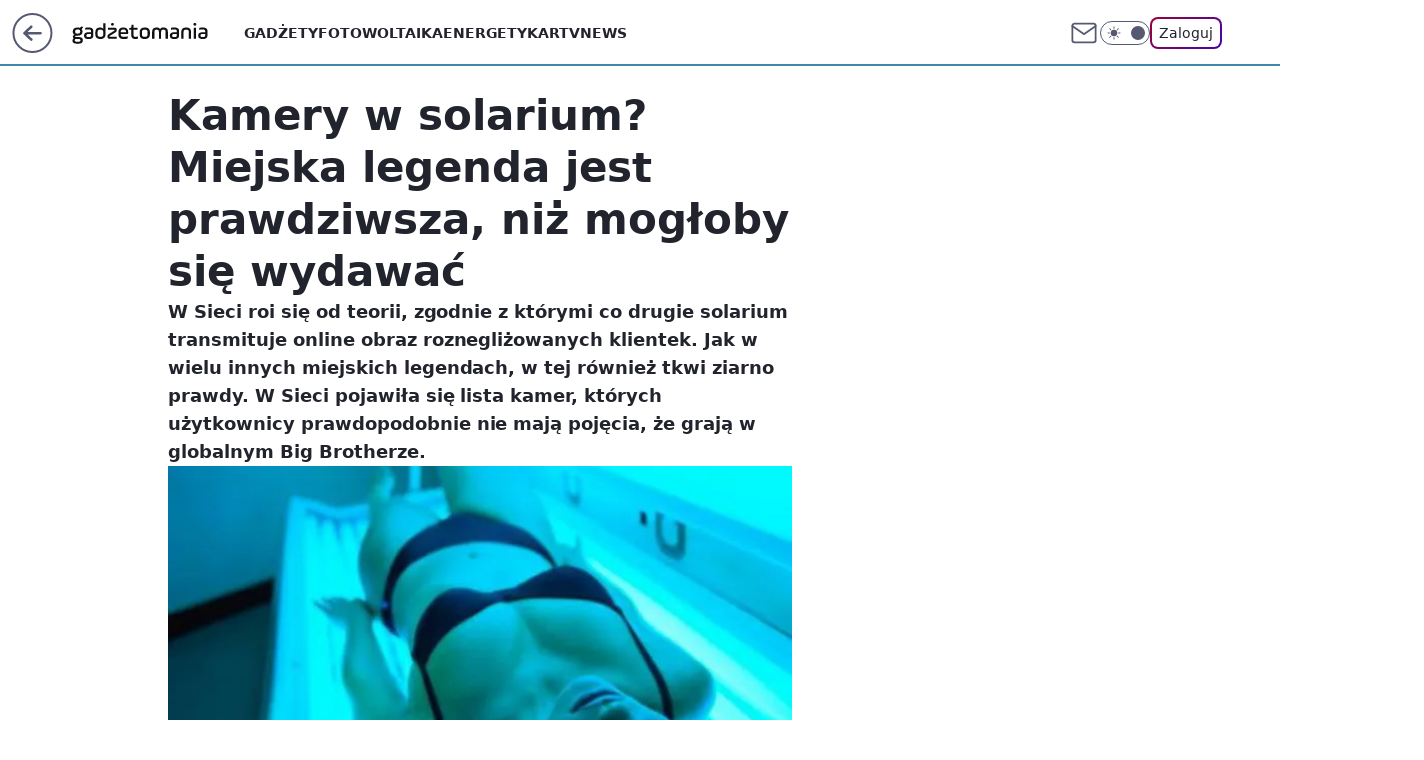

--- FILE ---
content_type: text/html; charset=utf-8
request_url: https://gadzetomania.pl/kamery-w-solarium-miejska-legenda-jest-prawdziwsza-niz-mogloby-sie-wydawac,6704141534521473a
body_size: 22021
content:
<!doctype html><html lang="pl"><head><meta charset="utf-8"><meta name="viewport" content="width=device-width, viewport-fit=cover, initial-scale=1"><meta http-equiv="Cache-Control" content="no-cache"><meta http-equiv="X-UA-Compatible" content="IE=Edge"><meta http-equiv="Expires" content="0"><meta name="logo" content="/staticfiles/logo.png"><script>
		// dot
		var TECH = true;
		var GOFER = true;
		var wp_dot_type = 'click';
		var appVersion = "v1.540.0";
		var wp_dot_addparams = {"bunchID":"235595","canonical":"https://gadzetomania.pl/kamery-w-solarium-miejska-legenda-jest-prawdziwsza-niz-mogloby-sie-wydawac,6704141534521473a","cauthor":"Łukasz Michalik","ccategory":"","cdate":"2013-07-22","cedtype":"news","ciab":"IAB19,IAB-v3-628,IAB19-18","cid":"6704141534521473","corigin":"","cpagemax":1,"cpageno":1,"cplatform":"gofer","crepub":0,"csource":"WP Gadżetomania","csystem":"ncr","ctags":"news,rtv","ctlength":3080,"ctype":"article","cuct":"","darkmode":false,"frontendVer":"v1.540.0|20260119","isLogged":false,"svid":"3dc001d7-5d35-40b0-905c-3a972db0e895"};
		// wpjslib
		var WP = [];
		var wp_sn = "gadzetomania";
		var rekid = "235595";
		var wp_push_notification_on = true;
		var wp_mobile = false;
		var wp_fb_id = "";
		var wp_subscription = "";

		var wpStadcp = "0.000";
		var screeningv2 = true;
		var API_DOMAIN = '/';
		var API_STREAM = '/v1/stream';
		var API_GATEWAY = "/graphql";
		var API_HOST_ONE_LOGIN = "https://gadzetomania.pl";
		var WPP_VIDEO_EMBED = null || [];
		if (true) {
			var getPopoverAnchor = async () =>
				document.querySelector('[data-role="onelogin-button"]');
		}
		var wp_push_notification_on = true;
		var wp_onepager = true;
		var asyncNativeQueue = [];
		var wp_consent_logo = "/staticfiles/logo.png";
		var wp_consent_color = 'var(--wp-consent-color)';
		if (true) {
			var wp_pvid = "e5964c807bfa590dec60";
		}

		if (false) {
			var wp_pixel_id = "";
		}
		if (true) {
			var onResizeCallback = function (layoutType) {
				window.wp_dot_addparams.layout = layoutType;
			};

			var applicationSize = {};
			if (false) {
				var breakpointNarrow = 0;
			} else {
				var breakpointNarrow = 1280;
			}
			function onResize() {
				applicationSize.innerWidth = window.innerWidth;
				applicationSize.type =
					window.innerWidth >= breakpointNarrow ? 'wide' : 'narrow';
				onResizeCallback(applicationSize.type);
			}
			onResize();
			window.addEventListener('resize', onResize);
		}

		var loadTimoeout = window.setTimeout(function () {
			window.WP.push(function () {
				window.WP.performance.registerMark('WPJStimeout');
				loadScript();
			});
		}, 3000);

		var loadScript = function () {
			window.clearTimeout(loadTimoeout);
			document.body.setAttribute('data-wp-loaded', 'true');
		};
		window.WP.push(function () {
			window.WP.gaf.loadBunch(false, loadScript, true);
			if (true) {
				window.WP.gaf.registerCommercialBreak(2);
			}
		});
		var __INIT_CONFIG__ = {"randvar":"fdKlNYyTNl","randomClasses":{"0":"dKHva","100":"TdTnO","150":"ZdQcr","162":"MHgcl","180":"GPmtM","200":"oPuXr","250":"NlLTQ","280":"OIysB","282":"lawbO","300":"hQhnD","312":"cXHjJ","330":"qjJMB","332":"xbsmG","40":"zkBOM","50":"jyrto","60":"RKSiN","600":"AdAGL","662":"MCeDu","712":"PsIiS","780":"lPUoe","810":"mxlrd","82":"YTtAL","fullPageScreeningWallpaper":"haqUu","hasPlaceholderPadding":"bCfoa","hasVerticalPlaceholderPadding":"wZmtJ","panelPremiumScreeningWallpaper":"FDrQM","placeholderMargin":"KUTlI","screeningContainer":"thmsK","screeningWallpaper":"kXFpS","screeningWallpaperSecondary":"XAPnU","slot15ScreeningWallpaper":"ibJcq","slot16ScreeningWallpaper":"EpQCM","slot17ScreeningWallpaper":"iJhJE","slot18ScreeningWallpaper":"FvJkY","slot19ScreeningWallpaper":"zJQxd","slot38ScreeningWallpaper":"zJjOo","slot3ScreeningWallpaper":"mkJHj","slot501ScreeningWallpaper":"BLRRK","slot75ScreeningWallpaper":"cbCKl","transparent":"oliHa"},"productId":"6529509757056641","isMobile":false,"social":{"facebook":{"accountName":"gadzetomania","appId":"784350446076490","pages":["184267418690"],"clientToken":"e42439f4fcab2fec2ec5bfbda8e3aec7"},"instagram":{},"tiktok":{},"giphy":{"appId":"sQK9FPEEd9Ih6icRBPMRfH03bo0BeH1X"},"x":{},"youtube":{},"linkedin":{}},"cookieDomain":".gadzetomania.pl","isLoggedIn":false,"user":{},"userApi":"/graphql","oneLoginApiHost":"","scriptSrc":"https://gadzetomania.pl/[base64]","isGridEnabled":false,"editorialIcon":{"iconUrl":"","url":"","text":""},"poll":{"id":"","title":"","photo":{"url":"","width":0,"height":0},"pollType":"","question":"","answers":null,"sponsored":false,"logoEnabled":false,"sponsorLogoFile":{"url":"","width":0,"height":0},"sponsorLogoLink":"","buttonText":"","buttonUrl":""},"abTestVariant":"","showExitDiscover":false,"isLanding":false,"scrollLockTimeout":0,"scrollMetricEnabled":false,"survicateSegments":"","isFeed":false,"isSuperApp":false,"oneLoginClientId":"gadzetomania","weatherSrc":"","commonHeadSrc":"","userPanelCss":"https://gadzetomania.pl/[base64]","saveForLaterProductID":"5927206335214209","withNewestBottombar":true,"acid":"","withBottomRecommendationsSplit":false,"isCommentsPageAbTest":false};
		window["fdKlNYyTNl"] = function (
			element,
			slot,
			withPlaceholder,
			placeholder,
			options
		) {
			window.WP.push(function () {
				if (withPlaceholder && element.parentNode) {
					window.WP.gaf.registerPlaceholder(
						slot,
						element.parentNode,
						placeholder
					);
					if (true) {
						element.parentNode.style.display = 'none';
					}
				}
				if (false) {
					window.WP.gaf.registerSlot(slot, element, options);
				}
			});
		};
	</script><meta name="gaf" content="blyresde"> <script>!function(e,f){try{if(!document.cookie.match('(^|;)\\s*WPdp=([^;]*)')||/google/i.test(window.navigator.userAgent))return;f.WP=f.WP||[];f.wp_pvid=f.wp_pvid||(function(){var output='';while(output.length<20){output+=Math.random().toString(16).substr(2);output=output.substr(0,20)}return output})(20);var abtest=function(){function e(t){return!(null==t)&&"object"==typeof t&&!Array.isArray(t)&&0<Object.keys(t).length}var t="",r=f.wp_abtest;return e(r)&&(t=Object.entries(r).map(([r,t])=>{if(e(t))return Object.entries(t).map(([t,e])=>r+"|"+t+"|"+e).join(";")}).join(";")),t}();var r,s,c=[["https://gadzetomania","pl/[base64]"]
.join('.'),["pvid="+f.wp_pvid,(s=e.cookie.match(/(^|;)\s*PWA_adbd\s*=\s*([^;]+)/),"PWA_adbd="+(s?s.pop():"2")),location.search.substring(1),(r=e.referrer,r&&"PWAref="+encodeURIComponent(r.replace(/^https?:\/\//,""))),f.wp_sn&&"sn="+f.wp_sn,abtest&&"abtest="+encodeURIComponent(abtest)].filter(Boolean).join("&")].join("/?");e.write('<scr'+'ipt src="'+c+'"><\/scr'+'ipt>')}catch(_){console.error(_)}}(document,window);</script><script id="hb" crossorigin="anonymous" src="https://gadzetomania.pl/[base64]"></script><title>Kamery w solarium? Miejska legenda jest prawdziwsza, niż mogłoby się wydawać</title><link href="https://gadzetomania.pl/kamery-w-solarium-miejska-legenda-jest-prawdziwsza-niz-mogloby-sie-wydawac,6704141534521473a" rel="canonical"><meta name="description" content="W Sieci roi się od teorii, zgodnie z którymi co drugie solarium transmituje online obraz roznegliżowanych klientek. Jak w wielu innych miejskich legendach, w tej również tkwi ziarno prawdy. W Sieci pojawiła się..."> <meta name="author" content="Grupa Wirtualna Polska"><meta name="robots" content="max-image-preview:large"><meta property="og:type" content="article"><meta property="og:title" content="Kamery w solarium? Miejska legenda jest prawdziwsza, niż mogłoby się wydawać"><meta property="og:description" content="W Sieci roi się od teorii, zgodnie z którymi co drugie solarium transmituje online obraz roznegliżowanych klientek. Jak w wielu innych miejskich legendach, w tej również tkwi ziarno prawdy. W Sieci pojawiła się..."><meta property="og:url" content="https://gadzetomania.pl/kamery-w-solarium-miejska-legenda-jest-prawdziwsza-niz-mogloby-sie-wydawac,6704141534521473a"><meta property="og:site_name" content="Gadżetomania"><meta property="og:locale" content="pl_PL"><meta property="og:article:tag" content="news"><meta property="og:article:tag" content="rtv"><meta property="og:image" content="https://v.wpimg.pl/ODAwZjUuYCUgFSxZeg5tMGNNeAM8V2NmNFVgSHpDfnI5RGJfehhhIyATIA8hGiIlLx47RCUZYDcuG3dZbUR9dHlaaw9iFCpweRM5DmwRfSV4R2JaZRN6aisHPUgo"><meta property="og:image:width" content="616"><meta property="og:image:height" content="385">  <meta property="og:image:type" content="image/png"><meta property="article:published_time" content="2013-07-22T19:00:32.000Z"> <meta property="article:modified_time" content="2022-03-10T11:02:16.000Z"><meta name="twitter:card" content="summary_large_image"><meta name="twitter:description" content="W Sieci roi się od teorii, zgodnie z którymi co drugie solarium transmituje online obraz roznegliżowanych klientek. Jak w wielu innych miejskich legendach, w tej również tkwi ziarno prawdy. W Sieci pojawiła się..."><meta name="twitter:image" content="https://v.wpimg.pl/ODAwZjUuYCUgFSxZeg5tMGNNeAM8V2NmNFVgSHpDfnI5RGJfehhhIyATIA8hGiIlLx47RCUZYDcuG3dZbUR9dHlaaw9iFCpweRM5DmwRfSV4R2JaZRN6aisHPUgo"><meta name="fb:app_id" content="784350446076490"><meta name="fb:pages" content="184267418690"><link rel="alternate" type="application/rss+xml" href="/rss/aktualnosci" title="Aktualności"><script id="wpjslib6" type="module" src="https://gadzetomania.pl/[base64]" async="" crossorigin="anonymous"></script><script type="module" src="https://gadzetomania.pl/[base64]" crossorigin="anonymous"></script><script type="module" src="https://gadzetomania.pl/[base64]" crossorigin="anonymous"></script><link rel="apple-touch-icon" href="/staticfiles/icons/icon.png"><link rel="stylesheet" href="https://gadzetomania.pl/[base64]"><link rel="stylesheet" href="https://gadzetomania.pl/[base64]"><link rel="stylesheet" href="https://gadzetomania.pl/[base64]"><link rel="stylesheet" href="https://gadzetomania.pl/[base64]"><link rel="preload" as="image" href="https://v.wpimg.pl/ODAwZjUuYCUgFSxZeg5tMGNNeAM8V2NmNFVgSHpMfHI5QmhdehhhIyATIA8hGiIlLx47RCUZYDcuG3dZbUR9dHlaaw9iFCpweRM5DmwRfSV4R2JaZRN6aisHPUgo" fetchpriority="high"><meta name="breakpoints" content="629, 1139, 1365"><meta name="content-width" content="device-width, 630, 980, 1280"><link rel="manifest" href="/site.webmanifest"><meta name="mobile-web-app-capable" content="yes"><meta name="apple-mobile-web-app-capable" content="yes"><meta name="apple-mobile-web-app-status-bar-style" content="black-translucent"><meta name="theme-color" content="var(--color-brand)"><style>.fdKlNYyTNl{background-color:var(--color-neutral-25);position:relative;width:100%;min-height:200px;}.dark .fdKlNYyTNl{background-color:var(--color-neutral-850);}.bCfoa .fdKlNYyTNl{padding: 18px 16px 10px;}.oliHa{background-color:transparent;}.dark .oliHa{background-color:transparent;}.wZmtJ{padding: 15px 0;}.KUTlI{margin:var(--wp-placeholder-margin);}.jyrto{min-height:50px;}.TdTnO{min-height:100px;}.MCeDu{min-height:662px;}.MHgcl{min-height:162px;}.OIysB{min-height:280px;}.lawbO{min-height:282px;}.oPuXr{min-height:200px;}.GPmtM{min-height:180px;}.cXHjJ{min-height:312px;}.dKHva{min-height:0px;}.ZdQcr{min-height:150px;}.NlLTQ{min-height:250px;}.AdAGL{min-height:600px;}.lPUoe{min-height:780px;}.YTtAL{min-height:82px;}.zkBOM{min-height:40px;}.qjJMB{min-height:330px;}.PsIiS{min-height:712px;}.RKSiN{min-height:60px;}.hQhnD{min-height:300px;}.mxlrd{min-height:810px;}.xbsmG{min-height:332px;}</style></head><body class=""><meta itemprop="name" content="Gadżetomania"><div><div class="h-0"></div><script>(function(){var sc=document.currentScript;window[window.__INIT_CONFIG__.randvar](sc.previousElementSibling,6,false,{},{
    setNative: (dataNative, onViewCallback) => {
    window.asyncNativeQueue.push({
      action:"onPanelPremium",
      payload: { 
        screeningWallpaperClassName: "XAPnU", 
        dataNative: dataNative,
        onViewCallback: onViewCallback,
        
      }
})}});})()</script></div><div class="h-0"></div><script>(function(){var sc=document.currentScript;window[window.__INIT_CONFIG__.randvar](sc.previousElementSibling,10,false,{},undefined);})()</script> <div class="h-0"></div><script>(function(){var sc=document.currentScript;window[window.__INIT_CONFIG__.randvar](sc.previousElementSibling,89,false,{},undefined);})()</script> <div class="blyresdeh"></div><div class="sticky top-0 w-full z-300"><header data-st-area="header" id="service-header" class="bg-[--color-header-bg] h-[4.125rem] relative select-none w-full"><div class="max-w-[980px] pl-3 xl:max-w-[1280px] h-full w-full flex items-center mx-auto relative"><input class="peer hidden" id="menu-toggle-button" type="checkbox" autocomplete="off"><div class="hidden peer-checked:block"><div class="wp-header-menu"><div class="wp-link-column"><ul class="wp-link-list"><li><a class="wp-link px-4 py-3 block" href="/gadzety,temat,6008941124117121">Gadżety</a></li><li><a class="wp-link px-4 py-3 block" href="/fotowoltaika,temat,6034854973489793">Fotowoltaika</a></li><li><a class="wp-link px-4 py-3 block" href="/energetyka,temat,6016397405512833">Energetyka</a></li><li><a class="wp-link px-4 py-3 block" href="/rtv,temat,6025194987364993">Rtv</a></li><li><a class="wp-link px-4 py-3 block" href="/news,temat,6078349537637505">News</a></li></ul><div class="wp-social-box"><span>Obserwuj nas na:</span><div><a class="cHJldmVudENC" href="https://www.facebook.com/gadzetomania"><svg xmlns="http://www.w3.org/2000/svg" fill="none" viewBox="0 0 24 24"><path stroke="currentColor" stroke-linecap="round" stroke-linejoin="round" stroke-width="1.5" d="M18 2.941h-3a5 5 0 0 0-5 5v3H7v4h3v8h4v-8h3l1-4h-4v-3a1 1 0 0 1 1-1h3z"></path></svg></a> </div></div></div><input class="peer hidden" id="wp-menu-link-none" name="wp-menu-links" type="radio" autocomplete="off" checked="checked"><div class="wp-teaser-column translate-x-[248px] peer-checked:translate-x-0"><div class="wp-header-menu-subtitle">Popularne w serwisie <span class="uppercase">Gadżetomania</span>:</div><div class="wp-teaser-grid"><a href="https://gadzetomania.pl/spoczela-na-dnie-nie-wiedza-jak-sie-tam-znalazla,7245117837670624a" title="Spoczęła na dnie. Nie wiedzą, jak się tam znalazła"><div class="wp-img-placeholder"><img src="https://v.wpimg.pl/NDYzN2MzYSU4GDgBYgFsMHtAbFskWGJmLFh0EGJJf3AhS3kEYhwnKDwIK0IiVCk2LAovRT1UPih2Gz5bYgx_az0TPUIhGzdrPBcsVylVKnc_TXoFLE1jfWxILB95SS93dEN6UCtXfHRvSXoEfk0td20ZbE8" loading="lazy" class="wp-img" alt="Spoczęła na dnie. Nie wiedzą, jak się tam znalazła"></div><span class="wp-teaser-title">Spoczęła na dnie. Nie wiedzą, jak się tam znalazła</span> <span class="wp-teaser-author"></span></a><a href="https://gadzetomania.pl/pko-bp-zaapelowal-do-klientow-podal-kluczowe-zasady-bezpieczenstwa,7245032242432224a" title="PKO BP zaapelował do klientów. Podał kluczowe zasady bezpieczeństwa"><div class="wp-img-placeholder"><img src="https://v.wpimg.pl/YzU2YTA5dhs0UC9nbk57DncIez0oF3VYIBBjdm4GaE4tA25iblMwFjBAPCQuGz4IIEI4IzEbKRZ6Uyk9bkNoVTFbKiQtVCBVMF87MSUaaUJjAjwwcw10Q2xQbXl1Bm0eeAphY3kYYUNgATphd1RpQzMKeyk" loading="lazy" class="wp-img" alt="PKO BP zaapelował do klientów. Podał kluczowe zasady bezpieczeństwa"></div><span class="wp-teaser-title">PKO BP zaapelował do klientów. Podał kluczowe zasady bezpieczeństwa</span> <span class="wp-teaser-author"></span></a><a href="https://gadzetomania.pl/nikt-jej-nie-widzial-przez-ponad-100-lat-byla-na-mapach,7244084579666144a" title="Nikt jej nie widział. Przez ponad 100 lat była na mapach"><div class="wp-img-placeholder"><img src="https://v.wpimg.pl/ZDUxMTdmdSU0GjtnSxZ4MHdCbz0NT3ZmIFp3dktea3AtSXpiSwszKDAKKCQLQz02IAgsIxRDKih6GT09SxtrazERPiQIDCNrMBUvMQBCYyE3T39hXVl3c2JAf3lQVWMgeEB_ZldAPHxkSilhVVxtImdIbyk" loading="lazy" class="wp-img" alt="Nikt jej nie widział. Przez ponad 100 lat była na mapach"></div><span class="wp-teaser-title">Nikt jej nie widział. Przez ponad 100 lat była na mapach</span> <span class="wp-teaser-author"></span></a><a href="https://gadzetomania.pl/copilot-w-eksploratorze-plikow-zmiana-w-windows-11,7244013330585728a" title="Copilot w Eksploratorze plików. Zmiana w Windows 11"><div class="wp-img-placeholder"><img src="https://v.wpimg.pl/ZmZhYzkxdQw7Ci9JRAN4GXhSexMCWnZPL0pjWERLa1kiWW5MRB4zAT8aPAoEVj0fLxg4DRtWKgF1CSkTRA5rQj4BKgoHGSNCPwU7Hw9XbwxjWD1CDkB3DjlbPVdfHWJed1BsTg9VbFpsXT8cChtjXGxdewc" loading="lazy" class="wp-img" alt="Copilot w Eksploratorze plików. Zmiana w Windows 11"></div><span class="wp-teaser-title">Copilot w Eksploratorze plików. Zmiana w Windows 11</span> <span class="wp-teaser-author"></span></a><a href="https://gadzetomania.pl/uwaga-na-vishing-oszusci-wykorzystuja-ai,7243653396846720a" title="Uwaga na vishing. Oszuści wykorzystują AI"><div class="wp-img-placeholder"><img src="https://v.wpimg.pl/NzVhMDFkYRs3Cjt3aRBsDnRSby0vSWJYI0p3ZmlYf04uWXpyaQ0nFjMaKDQpRSkIIxgsMzZFPhZ5CT0taR1_VTIBPjQqCjdVMwUvISJEfUo0CX58dFpjS2ALLGlyU3dCewoud3BGdx8yW3pxJ1t_HmMObzk" loading="lazy" class="wp-img" alt="Uwaga na vishing. Oszuści wykorzystują AI"></div><span class="wp-teaser-title">Uwaga na vishing. Oszuści wykorzystują AI</span> <span class="wp-teaser-author"></span></a><a href="https://gadzetomania.pl/rekord-z-glebin-ryba-i-slimak-zyja-na-samym-dnie,7243355789736416a" title="Rekord z głębin. Ryba i ślimak żyją na samym dnie"><div class="wp-img-placeholder"><img src="https://v.wpimg.pl/ZDUxNTU0dSU0Gjhnekt4MHdCbD08EnZmIFp0dnoDa3AtSXlielYzKDAKKyQ6Hj02IAgvIyUeKih6GT49ekZrazERPSQ5USNrMBUsMTEfP3A0GitjYVZ3ITAcKnlhBWImeEAoMDYdPCE2HSphZAVvcDEdbCk" loading="lazy" class="wp-img" alt="Rekord z głębin. Ryba i ślimak żyją na samym dnie"></div><span class="wp-teaser-title">Rekord z głębin. Ryba i ślimak żyją na samym dnie</span> <span class="wp-teaser-author"></span></a></div></div></div><div class="wp-header-menu-layer"></div></div><div class="header-back-button-container"><div id="wp-sg-back-button" class="back-button-container wp-back-sg" data-st-area="goToSG"><a href="/" data-back-link><svg class="back-button-icon" xmlns="http://www.w3.org/2000/svg" width="41" height="40" fill="none"><circle cx="20.447" cy="20" r="19" fill="transparent" stroke="currentColor" stroke-width="2"></circle> <path fill="currentColor" d="m18.5 12.682-.166.133-6.855 6.472a1 1 0 0 0-.089.099l.117-.126q-.087.082-.155.175l-.103.167-.075.179q-.06.178-.06.374l.016.193.053.208.08.178.103.16.115.131 6.853 6.47a1.4 1.4 0 0 0 1.897 0 1.213 1.213 0 0 0 .141-1.634l-.14-.157-4.537-4.283H28.44c.741 0 1.342-.566 1.342-1.266 0-.635-.496-1.162-1.143-1.252l-.199-.014-12.744-.001 4.536-4.281c.472-.445.519-1.14.141-1.634l-.14-.158a1.4 1.4 0 0 0-1.55-.237z"></path></svg></a></div><a href="/" class="cHJldmVudENC z-0" title="Gadżetomania" id="service_logo"><svg class="text-[--color-logo] max-w-[--logo-width] h-[--logo-height] align-middle mr-8"><use href="/staticfiles/siteLogoDesktop.svg#root"></use></svg></a></div><ul class="flex text-sm/[1.3125rem] gap-8  xl:flex hidden"><li class="flex items-center group relative"><a class="whitespace-nowrap group uppercase no-underline font-semibold hover:underline text-[--color-header-text] cHJldmVudENC" href="/gadzety,temat,6008941124117121">Gadżety</a> </li><li class="flex items-center group relative"><a class="whitespace-nowrap group uppercase no-underline font-semibold hover:underline text-[--color-header-text] cHJldmVudENC" href="/fotowoltaika,temat,6034854973489793">Fotowoltaika</a> </li><li class="flex items-center group relative"><a class="whitespace-nowrap group uppercase no-underline font-semibold hover:underline text-[--color-header-text] cHJldmVudENC" href="/energetyka,temat,6016397405512833">Energetyka</a> </li><li class="flex items-center group relative"><a class="whitespace-nowrap group uppercase no-underline font-semibold hover:underline text-[--color-header-text] cHJldmVudENC" href="/rtv,temat,6025194987364993">Rtv</a> </li><li class="flex items-center group relative"><a class="whitespace-nowrap group uppercase no-underline font-semibold hover:underline text-[--color-header-text] cHJldmVudENC" href="/news,temat,6078349537637505">News</a> </li></ul><div class="group mr-0 xl:ml-[3.5rem] flex flex-1 items-center justify-end"><div class="h-8 text-[--icon-light] flex items-center gap-4"><a id="wp-poczta-link" href="https://poczta.wp.pl/login/login.html" class="text-[--color-header-icon-light] block size-8 cHJldmVudENC"><svg viewBox="0 0 32 32" fill="none" xmlns="http://www.w3.org/2000/svg"><path d="M6.65944 6.65918H25.3412C26.6256 6.65918 27.6764 7.71003 27.6764 8.9944V23.0057C27.6764 24.2901 26.6256 25.3409 25.3412 25.3409H6.65944C5.37507 25.3409 4.32422 24.2901 4.32422 23.0057V8.9944C4.32422 7.71003 5.37507 6.65918 6.65944 6.65918Z" stroke="currentColor" stroke-width="1.8" stroke-linecap="round" stroke-linejoin="round"></path> <path d="M27.6764 8.99438L16.0003 17.1677L4.32422 8.99438" stroke="currentColor" stroke-width="1.8" stroke-linecap="round" stroke-linejoin="round"></path></svg></a><input type="checkbox" class="hidden" id="darkModeCheckbox"> <label class="wp-darkmode-toggle" for="darkModeCheckbox" aria-label="Włącz tryb ciemny"><div class="toggle-container"><div class="toggle-icon-dark"><svg viewBox="0 0 16 16" class="icon-moon" fill="currentColor" xmlns="http://www.w3.org/2000/svg"><path d="M15.293 11.293C13.8115 11.9631 12.161 12.1659 10.5614 11.8743C8.96175 11.5827 7.48895 10.8106 6.33919 9.66085C5.18944 8.5111 4.41734 7.0383 4.12574 5.43866C3.83415 3.83903 4.03691 2.18852 4.70701 0.707031C3.52758 1.24004 2.49505 2.05123 1.69802 3.07099C0.900987 4.09075 0.363244 5.28865 0.130924 6.56192C-0.101395 7.83518 -0.0213565 9.1458 0.364174 10.3813C0.749705 11.6169 1.42922 12.7404 2.34442 13.6556C3.25961 14.5708 4.38318 15.2503 5.61871 15.6359C6.85424 16.0214 8.16486 16.1014 9.43813 15.8691C10.7114 15.6368 11.9093 15.0991 12.9291 14.302C13.9488 13.505 14.76 12.4725 15.293 11.293V11.293Z"></path></svg></div><div class="toggle-icon-light"><svg fill="currentColor" class="icon-sun" xmlns="http://www.w3.org/2000/svg" viewBox="0 0 30 30"><path d="M 14.984375 0.98632812 A 1.0001 1.0001 0 0 0 14 2 L 14 5 A 1.0001 1.0001 0 1 0 16 5 L 16 2 A 1.0001 1.0001 0 0 0 14.984375 0.98632812 z M 5.796875 4.7988281 A 1.0001 1.0001 0 0 0 5.1015625 6.515625 L 7.2226562 8.6367188 A 1.0001 1.0001 0 1 0 8.6367188 7.2226562 L 6.515625 5.1015625 A 1.0001 1.0001 0 0 0 5.796875 4.7988281 z M 24.171875 4.7988281 A 1.0001 1.0001 0 0 0 23.484375 5.1015625 L 21.363281 7.2226562 A 1.0001 1.0001 0 1 0 22.777344 8.6367188 L 24.898438 6.515625 A 1.0001 1.0001 0 0 0 24.171875 4.7988281 z M 15 8 A 7 7 0 0 0 8 15 A 7 7 0 0 0 15 22 A 7 7 0 0 0 22 15 A 7 7 0 0 0 15 8 z M 2 14 A 1.0001 1.0001 0 1 0 2 16 L 5 16 A 1.0001 1.0001 0 1 0 5 14 L 2 14 z M 25 14 A 1.0001 1.0001 0 1 0 25 16 L 28 16 A 1.0001 1.0001 0 1 0 28 14 L 25 14 z M 7.9101562 21.060547 A 1.0001 1.0001 0 0 0 7.2226562 21.363281 L 5.1015625 23.484375 A 1.0001 1.0001 0 1 0 6.515625 24.898438 L 8.6367188 22.777344 A 1.0001 1.0001 0 0 0 7.9101562 21.060547 z M 22.060547 21.060547 A 1.0001 1.0001 0 0 0 21.363281 22.777344 L 23.484375 24.898438 A 1.0001 1.0001 0 1 0 24.898438 23.484375 L 22.777344 21.363281 A 1.0001 1.0001 0 0 0 22.060547 21.060547 z M 14.984375 23.986328 A 1.0001 1.0001 0 0 0 14 25 L 14 28 A 1.0001 1.0001 0 1 0 16 28 L 16 25 A 1.0001 1.0001 0 0 0 14.984375 23.986328 z"></path></svg></div></div><div class="toggle-icon-circle"></div></label><div class="relative"><form action="/auth/v1/sso/auth" data-role="onelogin-button" method="get" id="wp-login-form"><input type="hidden" name="continue_url" value="https://gadzetomania.pl/kamery-w-solarium-miejska-legenda-jest-prawdziwsza-niz-mogloby-sie-wydawac,6704141534521473a"> <button type="submit" class="wp-login-button">Zaloguj</button></form></div></div><div class="ml-[0.25rem] w-[3.375rem] flex items-center justify-center"><label role="button" for="menu-toggle-button" tab-index="0" aria-label="Menu" class="cursor-pointer flex items-center justify-center size-8 text-[--color-header-icon-light]"><div class="hidden peer-checked:group-[]:flex absolute top-0 right-0 w-[3.375rem] h-[4.4375rem] bg-white dark:bg-[--color-neutral-800] z-1 items-center justify-center rounded-t-2xl peer-checked:group-[]:text-[--icon-dark]"><svg xmlns="http://www.w3.org/2000/svg" width="32" height="32" viewBox="0 0 32 32" fill="none"><path d="M24 8 8 24M8 8l16 16" stroke="currentColor" stroke-width="1.8" stroke-linecap="round" stroke-linejoin="round"></path></svg></div><div class="flex peer-checked:group-[]:hidden h-8 w-8"><svg xmlns="http://www.w3.org/2000/svg" viewBox="0 0 32 32" fill="none"><path d="M5 19h22M5 13h22M5 7h22M5 25h22" stroke="currentColor" stroke-width="1.8" stroke-linecap="round" stroke-linejoin="round"></path></svg></div></label></div></div></div><hr class="absolute bottom-0 left-0 m-0 h-px w-full border-t border-solid border-[--color-brand]"><div id="user-panel-v2-root" class="absolute z-[9999] right-0 empty:hidden"></div></header> <div id="wp-breaking-news" class="wp-breaking-news-pill"><div class="news-arrow"><svg width="24" height="24" viewBox="0 0 24 24" fill="none" xmlns="http://www.w3.org/2000/svg"><path d="M19.0711 12.0002L4.92893 12.0002" stroke="currentColor" stroke-width="1.7" stroke-linecap="round" stroke-linejoin="round"></path> <path d="M12 19.0713L4.92893 12.0002L12 4.92915" stroke="currentColor" stroke-width="1.7" stroke-linecap="round" stroke-linejoin="round"></path></svg></div><div><a class="news-link" href="https://wiadomosci.wp.pl/pis-wyprzedza-ko-prawica-rosnie-w-sile-mamy-najnowszy-sondaz-7245109082724576a"><span class="important-badge">WAŻNE <br>TERAZ</span><p class="news-title">PiS wyprzedza KO, prawica rośnie w siłę. Mamy najnowszy sondaż</p></a></div><button class="news-close" type="button"><svg xmlns="http://www.w3.org/2000/svg" viewBox="0 0 24 24" fill="none" stroke="currentColor" stroke-width="2" stroke-linecap="round" stroke-linejoin="round"><line x1="18" y1="6" x2="6" y2="18"></line> <line x1="6" y1="6" x2="18" y2="18"></line></svg></button></div></div> <div class="relative flex w-full flex-col items-center" data-testid="screening-main"><div class="kXFpS"><div class="absolute inset-0"></div></div><div class="w-full py-2 has-[div>div:not(:empty)]:p-0"><div class="thmsK"></div></div><div class="flex w-full flex-col items-center"><div class="XAPnU relative w-full"><div class="absolute inset-x-0 top-0"></div></div><div class="relative w-auto"><main class="wp-main-article" style="--nav-header-height: 90px;"><article data-st-area="article-article"><div class="flex mb-5"><div class="article-header flex-auto"><div><h1>Kamery w solarium? Miejska legenda jest prawdziwsza, niż mogłoby się wydawać </h1></div><div class="article-lead x-tts"><p>W Sieci roi się od teorii, zgodnie z którymi co drugie solarium transmituje online obraz roznegliżowanych klientek. Jak w wielu innych miejskich legendach, w tej również tkwi ziarno prawdy. W Sieci pojawiła się lista kamer, których użytkownicy prawdopodobnie nie mają pojęcia, że grają w globalnym Big Brotherze.</p></div><div><div class="article-img-placeholder" data-mainmedia-photo><img width="936" height="527" alt="Kamery w solarium? Miejska legenda jest prawdziwsza, niż mogłoby się wydawać 1" src="https://v.wpimg.pl/ODAwZjUuYCUgFSxZeg5tMGNNeAM8V2NmNFVgSHpMfHI5QmhdehhhIyATIA8hGiIlLx47RCUZYDcuG3dZbUR9dHlaaw9iFCpweRM5DmwRfSV4R2JaZRN6aisHPUgo" data-link="https://v.wpimg.pl/ODAwZjUuYCUgFSxZeg5tMGNNeAM8V2NmNFVgSHpMfHI5QmhdehhhIyATIA8hGiIlLx47RCUZYDcuG3dZbUR9dHlaaw9iFCpweRM5DmwRfSV4R2JaZRN6aisHPUgo" class="wp-media-image" fetchpriority="high"><span class="line-clamp-2 article-caption">Kamery dopadną nas tam, gdzie się nie spodziewamy!</span></div><div class="article-img-source"></div></div><div class="info-container"><div class="flex flex-wrap gap-2 items-center"><div class="flex relative z-1"><img src="https://v.wpimg.pl/MjIvYS5KYgsoFC9gGjBvHmtMezpcaWFIPFRjcRp_fRJ9RnY3Gzw9AyQRdyNZZHxbe0FpYgV_fFlkTm1nA3p9XXtEdjIbAR0taws" srcset="https://v.wpimg.pl/MjIvYS5KYgsoFC9gGjBvHmtMezpcaWFIPFRjcRpzfRJxRnY3Gzw9AyQRdyNZZHxbe0FpYgV_fFlkTm1nA3p9XXtEdjIbAR0taws 2x" alt="Łukasz Michalik" height="40" width="40" class="rounded-full select-none text-[--color-neutral-650] bg-[--bg-content] border border-solid border-[--color-neutral-250] dark:border-[--color-neutral-600]"></div><div><div class="flex flex-wrap text-base font-bold "><a class="no-underline text-inherit cHJldmVudENC" href="/lukasz-michalik,autor,6111981459637889">Łukasz Michalik</a></div><time class="wp-article-content-date" datetime="2013-07-22T19:00:32.000Z">22 lipca 2013, 21:00</time></div></div><div class="flex justify-between sm:justify-end gap-4 relative"><button class="wp-article-action comments top" data-vab-container="social_tools" data-vab-box="comments_button" data-vab-position="top" data-vab-index="2" data-location="/kamery-w-solarium-miejska-legenda-jest-prawdziwsza-niz-mogloby-sie-wydawac,6704141534521473a/komentarze?utm_medium=button_top&amp;utm_source=comments"><div class="flex items-center justify-center relative"><div class="wp-comment-dot"></div><svg xmlns="http://www.w3.org/2000/svg" width="16" height="16" fill="none"><path stroke="currentColor" stroke-linecap="round" stroke-linejoin="round" stroke-width="1.3" d="M14 7.6667a5.59 5.59 0 0 1-.6 2.5333 5.666 5.666 0 0 1-5.0667 3.1334 5.59 5.59 0 0 1-2.5333-.6L2 14l1.2667-3.8a5.586 5.586 0 0 1-.6-2.5333A5.667 5.667 0 0 1 5.8 2.6 5.59 5.59 0 0 1 8.3333 2h.3334A5.6535 5.6535 0 0 1 14 7.3334z"></path></svg></div>Skomentuj</button><div class="wp-article-action-button-container"><button id="wp-article-share-button" class="wp-article-action" type="button" data-vab-container="social_tools" data-vab-position="top" data-vab-box="share" data-vab-index="1"><svg xmlns="http://www.w3.org/2000/svg" width="16" height="16" fill="none"><g stroke="currentColor" stroke-linecap="round" stroke-linejoin="round" stroke-width="1.3" clip-path="url(#clip0_1847_293)"><path d="M12.714 5.0953c1.1834 0 2.1427-.9594 2.1427-2.1428S13.8974.8098 12.714.8098s-2.1427.9593-2.1427 2.1427.9593 2.1428 2.1427 2.1428M3.2863 10.2024c1.1834 0 2.1427-.9593 2.1427-2.1427S4.4697 5.917 3.2863 5.917s-2.1427.9593-2.1427 2.1427.9593 2.1427 2.1427 2.1427M12.714 15.1902c1.1834 0 2.1427-.9593 2.1427-2.1427s-.9593-2.1427-2.1427-2.1427-2.1427.9593-2.1427 2.1427.9593 2.1427 2.1427 2.1427M5.4287 9.3455l5.1425 2.5712M10.5712 4.2029 5.4287 6.774"></path></g> <defs><clipPath id="clip0_1847_293"><path fill="currentColor" d="M0 0h16v16H0z"></path></clipPath></defs></svg></button><div id="wp-article-share-menu" class="wp-article-share-menu"><button id="share-x" class="wp-article-share-option" data-vab-container="social_tools" data-vab-position="top" data-vab-box="share_twitter" data-vab-index="3"><span class="wp-article-share-icon"><svg xmlns="http://www.w3.org/2000/svg" fill="currentColor" viewBox="0 0 1200 1227"><path d="M714.163 519.284 1160.89 0h-105.86L667.137 450.887 357.328 0H0l468.492 681.821L0 1226.37h105.866l409.625-476.152 327.181 476.152H1200L714.137 519.284zM569.165 687.828l-47.468-67.894-377.686-540.24h162.604l304.797 435.991 47.468 67.894 396.2 566.721H892.476L569.165 687.854z"></path></svg></span> <span>Udostępnij na X</span></button> <button id="share-facebook" class="wp-article-share-option" data-vab-container="social_tools" data-vab-position="top" data-vab-box="share_facebook" data-vab-index="4"><span class="wp-article-share-icon"><svg xmlns="http://www.w3.org/2000/svg" fill="none" viewBox="0 0 24 24"><path stroke="currentColor" stroke-linecap="round" stroke-linejoin="round" stroke-width="1.5" d="M18 2.941h-3a5 5 0 0 0-5 5v3H7v4h3v8h4v-8h3l1-4h-4v-3a1 1 0 0 1 1-1h3z"></path></svg></span> <span>Udostępnij na Facebooku</span></button></div><button id="wp-article-save-button" type="button" class="group wp-article-action disabled:cursor-not-allowed" data-save-id="6704141534521473" data-save-type="ARTICLE" data-save-image="https://m.gadzetomania.pl/sol-381208-1e7ae48dcd9d2a90800f5.jpg" data-save-url="https://gadzetomania.pl/kamery-w-solarium-miejska-legenda-jest-prawdziwsza-niz-mogloby-sie-wydawac,6704141534521473a" data-save-title="Kamery w solarium? Miejska legenda jest prawdziwsza, niż mogłoby się wydawać" data-saved="false" data-vab-container="social_tools" data-vab-box="save_button" data-vab-position="top" data-vab-index="0"><svg xmlns="http://www.w3.org/2000/svg" width="12" height="15" fill="none"><path stroke="currentColor" stroke-linecap="round" stroke-linejoin="round" stroke-width="1.3" d="m10.6499 13.65-5-3.6111-5 3.6111V2.0945c0-.3831.1505-.7505.4184-1.0214A1.42 1.42 0 0 1 2.0785.65h7.1428c.379 0 .7423.1521 1.0102.423s.4184.6383.4184 1.0214z"></path></svg></button></div></div></div></div><div class="relative ml-4 flex w-[304px] shrink-0 flex-col flex-nowrap"> <div class="mt-3 w-full [--wp-placeholder-margin:0_0_24px_0]"><div class="fdKlNYyTNl KUTlI jyrto oliHa"><div class="h-0"></div><script>(function(){var sc=document.currentScript;window[window.__INIT_CONFIG__.randvar](sc.previousElementSibling,67,true,{"fixed":true,"top":90},undefined);})()</script></div></div><div class="sticky top-[--nav-header-height] w-full"><div class="fdKlNYyTNl AdAGL oliHa"><div class="h-0"></div><script>(function(){var sc=document.currentScript;window[window.__INIT_CONFIG__.randvar](sc.previousElementSibling,36,true,{"fixed":true,"sticky":true,"top":90},undefined);})()</script></div></div></div></div><div class="my-6 grid w-full grid-cols-[624px_304px] gap-x-4 xl:grid-cols-[196px_724px_304px]"><aside role="complementary" class="relative hidden flex-none flex-col flex-nowrap xl:flex row-span-3"><div class="sticky top-[90px] hidden xl:block xl:-mt-1" id="article-left-rail"></div></aside><div class="wp-billboard col-span-2 [--wp-placeholder-margin:0_0_20px_0]"><div class="fdKlNYyTNl KUTlI hQhnD"><img role="presentation" class="absolute left-1/2 top-1/2 max-h-[80%] max-w-[100px] -translate-x-1/2 -translate-y-1/2" src="https://v.wpimg.pl/ZXJfd3AudTkrBBIAbg54LGhcRlAxHQUrPgJGH2MAeGJoSQ1eIBI_K2UHAEVuBTY5KQMMXC0RPyoVERQdMgM9ejc" loading="lazy" decoding="async"><div class="h-0"></div><script>(function(){var sc=document.currentScript;window[window.__INIT_CONFIG__.randvar](sc.previousElementSibling,3,true,{"fixed":true},{
    setNative: (dataNative, onViewCallback) => {
    window.asyncNativeQueue.push({
      action: "onAlternativeScreening",
      payload:{ 
            screeningWallpaperClassName: "kXFpS", 
            alternativeContainerClassName: "thmsK", 
            slotNumber: 3,
            dataNative: dataNative,
            onViewCallback: onViewCallback
    }})}});})()</script></div></div><div class="flex flex-auto flex-col"><div class="mb-4 flex flex-col gap-6"> <div class="wp-content-text-raw x-tts" data-uxc="paragraph1" data-cpidx="0"><p>W Sieci roi się od teorii, zgodnie z którymi co drugie solarium transmituje online obraz roznegliżowanych klientek. Jak w wielu innych miejskich legendach, w tej również tkwi ziarno prawdy. W Sieci pojawiła się lista kamer, których użytkownicy prawdopodobnie nie mają pojęcia, że grają w globalnym Big Brotherze.</p></div> <div class="wp-content-text-raw x-tts" data-cpidx="1"><p>Przeglądając Internet, bardzo często można znaleźć wypowiedzi świadczące o niepokoju z powodu otaczających nas kamer. I nie chodzi tu o widoczny monitoring, ale o kamery, które są bardzo blisko nas – w smartfonach, laptopach, kontrolerach ruchu takich jak Kinect czy podłączone do stacjonarnych komputerów.</p></div> <div class="wp-content-text-raw x-tts" data-cpidx="2"><p>Niektóre z tych obaw znajdują potwierdzenie. Dobrym przykładem może być afera, jaka wybuchła kilka lat temu, gdy okazało się, że technik udzielający zdalnego wsparcia jednej z użytkowniczek laptopa Della bez uprzedzenia włączył jej kamerę.</p></div> <div class="fdKlNYyTNl NlLTQ"><img role="presentation" class="absolute left-1/2 top-1/2 max-h-[80%] max-w-[100px] -translate-x-1/2 -translate-y-1/2" src="https://v.wpimg.pl/ZXJfd3AudTkrBBIAbg54LGhcRlAxHQUrPgJGH2MAeGJoSQ1eIBI_K2UHAEVuBTY5KQMMXC0RPyoVERQdMgM9ejc" loading="lazy" decoding="async"><div class="h-0"></div><script>(function(){var sc=document.currentScript;window[window.__INIT_CONFIG__.randvar](sc.previousElementSibling,5,true,{"fixed":true,"top":90},undefined);})()</script></div> <div class="wp-content-text-raw x-tts" data-cpidx="4"><p>Wyszło wówczas na jaw, że takie incydenty nie są wcale rzadkością (pisaliśmy o tym <a href="https://gadzetomania.pl/czy-pracownicy-pomocy-technicznej-della-podgladaja-swoje-klientki,6703613751338625a">w tym artykule</a>) i zdarzają się np. w sytuacji, gdy użytkownik ma uruchomioną kamerę i kontaktuje się z helpdeskiem, wyrażając zgodę na zdalny dostęp do swojego komputera. Co więcej, okazało się wówczas, że firma dysponuje specjalnym skryptem rozmowy, pozwalającym na wybrnięcie z niezręcznej sytuacji.</p></div> <figure class="wp-content-part-image single-image" style="--aspect-ratio:1.600;"><div class="wp-photo-image-container"><picture class="wp-height-limited-image"><source media="(max-width: 629px)" srcSet="https://v.wpimg.pl/YzFhZi5qdhsnCixaGgp7DmRSeABcU3VYM0pgSxoSdkx1WCJGWF8-GyISPx1aHDgULwl0GVleMhsrDSgQGEJhS3RYYkQBRjoeJVE8X1AQbE9zDjlYVBd3EDYPeBQ"> <source media="(min-width: 630px) and (max-width: 1139px)" srcSet="https://v.wpimg.pl/YzFhZi5qdhsnCixaGgp7DmRSeABcU3VYM0pgSxoSdkx2UCJGWF8-GyISPx1aHDgULwl0GVleMhsrDSgQGEJhS3RYYkQBRjoeJVE8X1AQbE9zDjlYVBd3EDYPeBQ"> <source media="(min-width: 1140px) and (max-width: 1279px)" srcSet="https://v.wpimg.pl/YzFhZi5qdhsnCixaGgp7DmRSeABcU3VYM0pgSxoSdkNyXCJGWF8-GyISPx1aHDgULwl0GVleMhsrDSgQGEJhS3RYYkQBRjoeJVE8X1AQbE9zDjlYVBd3EDYPeBQ"> <source media="(min-width: 1280px)" srcSet="https://v.wpimg.pl/ZmMxYWYudQwsGi9kdg54GW9Cez4wV3ZPOFpjdXYWdVx9TG0vdhh0CiwcIzItGjcMIxE4eSkZdQYsFTwlIFhpVXxKaW90QW0OKRtgMW8QO1h4TT80aBQ8QycIPnUk"> <img src="https://v.wpimg.pl/YzFhZi5qdhsnCixaGgp7DmRSeABcU3VYM0pgSxoSdkJ2WCJcBUF2F2gPOw1PFC0VKwk0AFRfKRZpAzsEUAMgV3VQa1sFSXROcQs-CgwXbx8nXW9cUxJoGyBGMBlSUyQ" width="800" height="500" loading="lazy" class="wp-media-image" alt="Kamery w solarium? Miejska legenda jest prawdziwsza, niż mogłoby się wydawać 2" data-lightbox="true"></picture> </div><figcaption class="image-description"><span class="image-caption">W serwisie Pastebin pojawiła się lista kilkuset kamer</span> <span class="image-source"></span></figcaption></figure> <div class="wp-content-text-raw x-tts" data-cpidx="6"><p>Problem niechcianych podglądaczy jest jednak znacznie większy. Dowodem na to może być udostępniona w Sieci lista adresów dających dostęp do kilkuset kamer internetowych na całym świecie. Co istotne, nie są to publicznie dostępne kamery, ale urządzenia, których użytkownicy prawdopodobnie nie mają pojęcia, że mogą być obserwowani przez internautów z całego świata.</p></div> <div class="fdKlNYyTNl NlLTQ"><img role="presentation" class="absolute left-1/2 top-1/2 max-h-[80%] max-w-[100px] -translate-x-1/2 -translate-y-1/2" src="https://v.wpimg.pl/ZXJfd3AudTkrBBIAbg54LGhcRlAxHQUrPgJGH2MAeGJoSQ1eIBI_K2UHAEVuBTY5KQMMXC0RPyoVERQdMgM9ejc" loading="lazy" decoding="async"><div class="h-0"></div><script>(function(){var sc=document.currentScript;window[window.__INIT_CONFIG__.randvar](sc.previousElementSibling,11,true,{"fixed":true,"top":90},undefined);})()</script></div> <div class="wp-content-text-raw x-tts" data-cpidx="8"><p>Zagrożenie dotyczy podłączonych do Sieci kamer IP, które pozwalają np. właścicielowi mieszkania na zdalny podgląd tego, co się w nim dzieje. Niestety, błędy w oprogramowaniu (najprawdopodobniej jest to wynik niezaktualizowanego oprogramowania kamery) zapewniają dostęp do transmitowanego obrazu osobom nieupoważnionym.</p></div> <figure class="wp-content-part-image single-image" style="--aspect-ratio:1.248;"><div class="wp-photo-image-container"><picture class="wp-height-limited-image"><source media="(max-width: 629px)" srcSet="https://v.wpimg.pl/NGE1ZS5qYSYkUyxgGgpsM2cLeDpcU2JlMBNgcRoSYXF2ASJ8WF8pJiFLPydaHC8pLFB0I1leICIxUjs-GEJ2dncBYn4HEnp-cFA-MgxGLHIhCG4yABRgLTVWeC4"> <source media="(min-width: 630px) and (max-width: 1139px)" srcSet="https://v.wpimg.pl/NGE1ZS5qYSYkUyxgGgpsM2cLeDpcU2JlMBNgcRoSYXF1CSJ8WF8pJiFLPydaHC8pLFB0I1leICIxUjs-GEJ2dncBYn4HEnp-cFA-MgxGLHIhCG4yABRgLTVWeC4"> <source media="(min-width: 1140px) and (max-width: 1279px)" srcSet="https://v.wpimg.pl/NGE1ZS5qYSYkUyxgGgpsM2cLeDpcU2JlMBNgcRoSYX5xBSJ8WF8pJiFLPydaHC8pLFB0I1leICIxUjs-GEJ2dncBYn4HEnp-cFA-MgxGLHIhCG4yABRgLTVWeC4"> <source media="(min-width: 1280px)" srcSet="https://v.wpimg.pl/OTRhNWUuYDUzCjhkeg5tIHBSbD48V2N2J0p0dXoWYGViXHovehhhMzMMNDIhGiI1PAEveSUZYDo3HC02OFh8bGNafm94Ryxga10vMzRMeDZnDHdjNEAqejgYKXUo"> <img src="https://v.wpimg.pl/YTVlLmpwdjU3DjpeXwx7IHRWbgQZVXV2I052T18UdmVkVHgVQUdrbXkBYgoREyMxIgMhDB4eOHomAGMDFQM6NTtBf1VBRWlse14vWUlCODA3VXsPRRNgYDdZKUMaBz52Kw" width="1284" height="1029" loading="lazy" class="wp-media-image" alt="Kamery w solarium? Miejska legenda jest prawdziwsza, niż mogłoby się wydawać 3" data-lightbox="true"></picture> </div><figcaption class="image-description"><span class="image-caption">Prawie jak reality show!</span> <span class="image-source"></span></figcaption></figure> <div class="wp-content-text-raw x-tts" data-cpidx="10"><p>O lukach tego typu, zagrażających użytkownikom kamer TRENDnet, informowano już kilkanaście miesięcy temu, ale jak widać, wielu z nich od lat nie aktualizowało oprogramowania lub nie ma nawet pojęcia, że warto to zrobić. Rezultatem jest opublikowana w serwisie Pastebin lista linków dających podgląd do kilkudziesięciu różnych kamer.</p></div> <div class="fdKlNYyTNl NlLTQ"><img role="presentation" class="absolute left-1/2 top-1/2 max-h-[80%] max-w-[100px] -translate-x-1/2 -translate-y-1/2" src="https://v.wpimg.pl/ZXJfd3AudTkrBBIAbg54LGhcRlAxHQUrPgJGH2MAeGJoSQ1eIBI_K2UHAEVuBTY5KQMMXC0RPyoVERQdMgM9ejc" loading="lazy" decoding="async"><div class="h-0"></div><script>(function(){var sc=document.currentScript;window[window.__INIT_CONFIG__.randvar](sc.previousElementSibling,12,true,{"fixed":true,"top":90},undefined);})()</script></div> <div class="wp-content-text-raw x-tts" data-cpidx="12"><p>Zachowując resztki przyzwoitości, nie opublikuję tutaj adresu tej strony – komu będzie zależało, zapewne bez większego problemu sam sobie ją znajdzie.</p></div> <div class="wp-content-text-raw x-tts" data-cpidx="13"><p>Warto jednak w tym miejscu podkreślić, jak łatwo możemy stać się ofiarami. Choć w teorii wystarczą podstawowe środki ostrożności, to praktyka jest zupełnie inna. Jak widać, wielu ludzi po prostu nie ma pojęcia o tym, że historia przedstawiona przed laty w filmie „Truman Show” wcale nie jest tylko filmową fikcją i może stać się również ich udziałem.</p></div> <div class="wp-content-text-raw x-tts" data-cpidx="14"><p>Źródło: <a href="http://www.wykop.pl/link/1592475/zaklejanie-kamerki-w-laptopie-nie-jest-paranoja/">Wykop</a></p></div></div><div class="flex gap-4 flex-col" data-uxc="end_text"><div class="wp-article-source -mx-4 sm:mx-0 rounded-none sm:rounded"><span class="my-2">Źródło artykułu:</span> <a href="https://gadzetomania.pl/" class="cHJldmVudENC"><span>WP Gadżetomania</span></a></div><div class="flex justify-between gap-4"><div class=""><input id="wp-articletags-tags-expand" name="tags-expand" type="checkbox"><div class="wp-articletags" data-st-area="article-tags"><a title="news" class="cHJldmVudENC" href="/news,temat,6078349537637505" rel="tag">news</a> <a title="rtv" class="cHJldmVudENC" href="/rtv,temat,6025194987364993" rel="tag">rtv</a> </div></div><button class="wp-article-action comments bottom" data-vab-container="social_tools" data-vab-box="comments_button" data-vab-position="bottom" data-vab-index="2" data-location="/kamery-w-solarium-miejska-legenda-jest-prawdziwsza-niz-mogloby-sie-wydawac,6704141534521473a/komentarze?utm_medium=button_bottom&amp;utm_source=comments"><div class="flex items-center justify-center relative"><div class="wp-comment-dot"></div><svg xmlns="http://www.w3.org/2000/svg" width="16" height="16" fill="none"><path stroke="currentColor" stroke-linecap="round" stroke-linejoin="round" stroke-width="1.3" d="M14 7.6667a5.59 5.59 0 0 1-.6 2.5333 5.666 5.666 0 0 1-5.0667 3.1334 5.59 5.59 0 0 1-2.5333-.6L2 14l1.2667-3.8a5.586 5.586 0 0 1-.6-2.5333A5.667 5.667 0 0 1 5.8 2.6 5.59 5.59 0 0 1 8.3333 2h.3334A5.6535 5.6535 0 0 1 14 7.3334z"></path></svg></div>Skomentuj</button></div></div></div><aside role="complementary" class="relative flex max-w-[304px] flex-none flex-col gap-5"><div id="article-right-rail"><div class="rail-container"><div class="sticky top-[--nav-header-height] w-full"><div class="fdKlNYyTNl AdAGL oliHa"><div class="h-0"></div><script>(function(){var sc=document.currentScript;window[window.__INIT_CONFIG__.randvar](sc.previousElementSibling,37,true,{"fixed":true,"sticky":true,"top":90},undefined);})()</script></div></div></div></div><div class="flex-none"><div class="fdKlNYyTNl AdAGL oliHa"><div class="h-0"></div><script>(function(){var sc=document.currentScript;window[window.__INIT_CONFIG__.randvar](sc.previousElementSibling,35,true,{"fixed":true,"sticky":true,"top":90},undefined);})()</script></div></div></aside></div></article><div class="fdKlNYyTNl hQhnD"><img role="presentation" class="absolute left-1/2 top-1/2 max-h-[80%] max-w-[100px] -translate-x-1/2 -translate-y-1/2" src="https://v.wpimg.pl/ZXJfd3AudTkrBBIAbg54LGhcRlAxHQUrPgJGH2MAeGJoSQ1eIBI_K2UHAEVuBTY5KQMMXC0RPyoVERQdMgM9ejc" loading="lazy" decoding="async"><div class="h-0"></div><script>(function(){var sc=document.currentScript;window[window.__INIT_CONFIG__.randvar](sc.previousElementSibling,15,true,{"fixed":true},undefined);})()</script></div> <div class="my-6 flex w-full gap-4 justify-end"><div class="flex-auto max-w-[920px]"><div class="wp-cockroach h-full flex flex-col gap-6" data-st-area="list-selected4you"><span class="wp-cockroach-header text-[22px]/7 font-bold text-center mt-6">Wybrane dla Ciebie</span><div class="grid xl:grid-cols-3 grid-cols-2 gap-4 lg:gap-6" data-uxc="start_recommendations"><div><div class="size-full"><div class="alternative-container-810"></div><div class="h-0"></div><script>(function(){var sc=document.currentScript;window[window.__INIT_CONFIG__.randvar](sc.previousElementSibling,810,false,{},{
setNative: (dataNative, onViewCallback) => {
    window.asyncNativeQueue.push({
        action:"onTeaser",
        payload: { 
          teaserClassName: "teaser-810",
          nativeSlotClassName: "teaser-native-810",
          alternativeContainerClassName: "alternative-container-810",
          dataNative: dataNative,
          onViewCallback: onViewCallback,
          template: "",
          onRenderCallback:(t)=>{window.__GOFER_FACTORY__.userActions.registerNative(t,0,12)}
        }
})}});})()</script><div class="teaser-native-810 wp-cockroach-native-teaser relative" data-position="1"></div><a class="wp-teaser teaser-810" href="https://gadzetomania.pl/spoczela-na-dnie-nie-wiedza-jak-sie-tam-znalazla,7245117837670624a" title="Spoczęła na dnie. Nie wiedzą, jak się tam znalazła" data-service="gadzetomania.pl"><div class="wp-img-placeholder"><img src="https://v.wpimg.pl/NDYzN2MzYSU4GDgBYgFsMHtAbFskWGJmLFh0EGJJe3QhVShbIR88ISkVYFU_Dz4lLgpgQiFVLzQwVTgDYh4nNykWL0tiHyMmPB5hVn4ceXBuG3kfdE98JnROfVN-V3dwOxxjAH1MfXBvSXlRfk4tZiQ" loading="lazy" alt="Spoczęła na dnie. Nie wiedzą, jak się tam znalazła"></div><span class="wp-teaser-title">Spoczęła na dnie. Nie wiedzą, jak się tam znalazła</span> </a></div></div><div><div class="size-full"><div class="alternative-container-80"></div><div class="h-0"></div><script>(function(){var sc=document.currentScript;window[window.__INIT_CONFIG__.randvar](sc.previousElementSibling,80,false,{},{
setNative: (dataNative, onViewCallback) => {
    window.asyncNativeQueue.push({
        action:"onTeaser",
        payload: { 
          teaserClassName: "teaser-80",
          nativeSlotClassName: "teaser-native-80",
          alternativeContainerClassName: "alternative-container-80",
          dataNative: dataNative,
          onViewCallback: onViewCallback,
          template: "",
          onRenderCallback:(t)=>{window.__GOFER_FACTORY__.userActions.registerNative(t,1,12)}
        }
})}});})()</script><div class="teaser-native-80 wp-cockroach-native-teaser relative" data-position="2"></div><a class="wp-teaser teaser-80" href="https://gadzetomania.pl/pko-bp-zaapelowal-do-klientow-podal-kluczowe-zasady-bezpieczenstwa,7245032242432224a" title="PKO BP zaapelował do klientów. Podał kluczowe zasady bezpieczeństwa" data-service="gadzetomania.pl"><div class="wp-img-placeholder"><img src="https://v.wpimg.pl/YzU2YTA5dhs0UC9nbk57DncIez0oF3VYIBBjdm4GbEotHT89LVArHyVddzMzQCkbIkJ3JC0aOAo8HS9lblEwCSVeOC1uUDQYMFZ2ZHkDaR8xAGF5eAw7TngGamAlGGFCYgp0bHgAahlgBDhkeFNhWCg" loading="lazy" alt="PKO BP zaapelował do klientów. Podał kluczowe zasady bezpieczeństwa"></div><span class="wp-teaser-title">PKO BP zaapelował do klientów. Podał kluczowe zasady bezpieczeństwa</span> </a></div></div><div><div class="size-full"><div class="alternative-container-811"></div><div class="h-0"></div><script>(function(){var sc=document.currentScript;window[window.__INIT_CONFIG__.randvar](sc.previousElementSibling,811,false,{},{
setNative: (dataNative, onViewCallback) => {
    window.asyncNativeQueue.push({
        action:"onTeaser",
        payload: { 
          teaserClassName: "teaser-811",
          nativeSlotClassName: "teaser-native-811",
          alternativeContainerClassName: "alternative-container-811",
          dataNative: dataNative,
          onViewCallback: onViewCallback,
          template: "",
          onRenderCallback:(t)=>{window.__GOFER_FACTORY__.userActions.registerNative(t,2,12)}
        }
})}});})()</script><div class="teaser-native-811 wp-cockroach-native-teaser relative" data-position="3"></div><a class="wp-teaser teaser-811" href="https://gadzetomania.pl/nikt-jej-nie-widzial-przez-ponad-100-lat-byla-na-mapach,7244084579666144a" title="Nikt jej nie widział. Przez ponad 100 lat była na mapach" data-service="gadzetomania.pl"><div class="wp-img-placeholder"><img src="https://v.wpimg.pl/ZDUxMTdmdSU0GjtnSxZ4MHdCbz0NT3ZmIFp3dkteb3QtVys9CAgoISUXYzMWGColIghjJAhCOzQ8VztlSwkzNyUULC1LCDcmMBxibQEPbXZgQXl5U1pidnhMdW0AQGJ2Z0tgMlxcaCBgSXxjAl9qZig" loading="lazy" alt="Nikt jej nie widział. Przez ponad 100 lat była na mapach"></div><span class="wp-teaser-title">Nikt jej nie widział. Przez ponad 100 lat była na mapach</span> </a></div></div><div><div class="size-full"><div class="alternative-container-812"></div><div class="h-0"></div><script>(function(){var sc=document.currentScript;window[window.__INIT_CONFIG__.randvar](sc.previousElementSibling,812,false,{},{
setNative: (dataNative, onViewCallback) => {
    window.asyncNativeQueue.push({
        action:"onTeaser",
        payload: { 
          teaserClassName: "teaser-812",
          nativeSlotClassName: "teaser-native-812",
          alternativeContainerClassName: "alternative-container-812",
          dataNative: dataNative,
          onViewCallback: onViewCallback,
          template: "",
          onRenderCallback:(t)=>{window.__GOFER_FACTORY__.userActions.registerNative(t,3,12)}
        }
})}});})()</script><div class="teaser-native-812 wp-cockroach-native-teaser relative" data-position="4"></div><a class="wp-teaser teaser-812" href="https://gadzetomania.pl/copilot-w-eksploratorze-plikow-zmiana-w-windows-11,7244013330585728a" title="Copilot w Eksploratorze plików. Zmiana w Windows 11" data-service="gadzetomania.pl"><div class="wp-img-placeholder"><img src="https://v.wpimg.pl/ZmZhYzkxdQw7Ci9JRAN4GXhSexMCWnZPL0pjWERLb10iRz8TBx0oCCoHdx0ZDSoMLRh3CgdXOx0zRy9LRBwzHioEOANEHTcPPwx2TwpBagliDWFXCBtpCXdcPEJYVWJYbgx0TFxObws8CTpDWk5vTyc" loading="lazy" alt="Copilot w Eksploratorze plików. Zmiana w Windows 11"></div><span class="wp-teaser-title">Copilot w Eksploratorze plików. Zmiana w Windows 11</span> </a></div></div><div><div class="size-full"><div class="alternative-container-813"></div><div class="h-0"></div><script>(function(){var sc=document.currentScript;window[window.__INIT_CONFIG__.randvar](sc.previousElementSibling,813,false,{},{
setNative: (dataNative, onViewCallback) => {
    window.asyncNativeQueue.push({
        action:"onTeaser",
        payload: { 
          teaserClassName: "teaser-813",
          nativeSlotClassName: "teaser-native-813",
          alternativeContainerClassName: "alternative-container-813",
          dataNative: dataNative,
          onViewCallback: onViewCallback,
          template: "",
          onRenderCallback:(t)=>{window.__GOFER_FACTORY__.userActions.registerNative(t,4,12)}
        }
})}});})()</script><div class="teaser-native-813 wp-cockroach-native-teaser relative" data-position="5"></div><a class="wp-teaser teaser-813" href="https://gadzetomania.pl/uwaga-na-vishing-oszusci-wykorzystuja-ai,7243653396846720a" title="Uwaga na vishing. Oszuści wykorzystują AI" data-service="gadzetomania.pl"><div class="wp-img-placeholder"><img src="https://v.wpimg.pl/NzVhMDFkYRs3Cjt3aRBsDnRSby0vSWJYI0p3ZmlYe0ouRystKg48HyYHYyM0Hj4bIRhjNCpELwo_Rzt1aQ8nCSYELD1pDiMYMwxid3YJL0luWnxpd10tG3tcdX1-RiwZZV5gfSMPfU1jCX11Il4oWCs" loading="lazy" alt="Uwaga na vishing. Oszuści wykorzystują AI"></div><span class="wp-teaser-title">Uwaga na vishing. Oszuści wykorzystują AI</span> </a></div></div><div><div class="size-full"><div class="alternative-container-81"></div><div class="h-0"></div><script>(function(){var sc=document.currentScript;window[window.__INIT_CONFIG__.randvar](sc.previousElementSibling,81,false,{},{
setNative: (dataNative, onViewCallback) => {
    window.asyncNativeQueue.push({
        action:"onTeaser",
        payload: { 
          teaserClassName: "teaser-81",
          nativeSlotClassName: "teaser-native-81",
          alternativeContainerClassName: "alternative-container-81",
          dataNative: dataNative,
          onViewCallback: onViewCallback,
          template: "",
          onRenderCallback:(t)=>{window.__GOFER_FACTORY__.userActions.registerNative(t,5,12)}
        }
})}});})()</script><div class="teaser-native-81 wp-cockroach-native-teaser relative" data-position="6"></div><a class="wp-teaser teaser-81" href="https://gadzetomania.pl/rekord-z-glebin-ryba-i-slimak-zyja-na-samym-dnie,7243355789736416a" title="Rekord z głębin. Ryba i ślimak żyją na samym dnie" data-service="gadzetomania.pl"><div class="wp-img-placeholder"><img src="https://v.wpimg.pl/ZDUxNTU0dSU0Gjhnekt4MHdCbD08EnZmIFp0dnoDb3QtVyg9OVUoISUXYDMnRSolIghgJDkfOzQ8VzhlelQzNyUULy16VTcmMBxhMWFROCFiTCh5MFU-IHhMe2w3HWIiMRtjMjBTPyBgSXthYVQ_Zig" loading="lazy" alt="Rekord z głębin. Ryba i ślimak żyją na samym dnie"></div><span class="wp-teaser-title">Rekord z głębin. Ryba i ślimak żyją na samym dnie</span> </a></div></div><div><div class="size-full"><div class="alternative-container-82"></div><div class="h-0"></div><script>(function(){var sc=document.currentScript;window[window.__INIT_CONFIG__.randvar](sc.previousElementSibling,82,false,{},{
setNative: (dataNative, onViewCallback) => {
    window.asyncNativeQueue.push({
        action:"onTeaser",
        payload: { 
          teaserClassName: "teaser-82",
          nativeSlotClassName: "teaser-native-82",
          alternativeContainerClassName: "alternative-container-82",
          dataNative: dataNative,
          onViewCallback: onViewCallback,
          template: "",
          onRenderCallback:(t)=>{window.__GOFER_FACTORY__.userActions.registerNative(t,6,12)}
        }
})}});})()</script><div class="teaser-native-82 wp-cockroach-native-teaser relative" data-position="7"></div><a class="wp-teaser teaser-82" href="https://gadzetomania.pl/wyjatkowe-rozowe-glazy-gigantyczna-struktura-pod-lodem-antarktydy,7243295957780960a" title="Wyjątkowe różowe głazy. Gigantyczna struktura pod lodem Antarktydy" data-service="gadzetomania.pl"><div class="wp-img-placeholder"><img src="https://v.wpimg.pl/N2VkYjk5YVM3CS9ZRE5sRnRRewMCF2IQI0ljSEQGewIuRD8DB1A8VyYEdw0ZQD5TIRt3GgcaL0I_RC9bRFEnQSYHOBNEUCNQMw92CQpQdwcyCmpHCAx2AXtfYA9bGHdRblh0CA9QdgUzDztTUgcqECs" loading="lazy" alt="Wyjątkowe różowe głazy. Gigantyczna struktura pod lodem Antarktydy"></div><span class="wp-teaser-title">Wyjątkowe różowe głazy. Gigantyczna struktura pod lodem Antarktydy</span> </a></div></div><div><div class="size-full"><div class="alternative-container-814"></div><div class="h-0"></div><script>(function(){var sc=document.currentScript;window[window.__INIT_CONFIG__.randvar](sc.previousElementSibling,814,false,{},{
setNative: (dataNative, onViewCallback) => {
    window.asyncNativeQueue.push({
        action:"onTeaser",
        payload: { 
          teaserClassName: "teaser-814",
          nativeSlotClassName: "teaser-native-814",
          alternativeContainerClassName: "alternative-container-814",
          dataNative: dataNative,
          onViewCallback: onViewCallback,
          template: "",
          onRenderCallback:(t)=>{window.__GOFER_FACTORY__.userActions.registerNative(t,7,12)}
        }
})}});})()</script><div class="teaser-native-814 wp-cockroach-native-teaser relative" data-position="8"></div><a class="wp-teaser teaser-814" href="https://gadzetomania.pl/gdzie-pada-snieg-najlepsze-aplikacje-i-radary-opadow-na-zime,7243304833984992a" title="Gdzie pada śnieg? Najlepsze aplikacje i radary opadów na zimę" data-service="gadzetomania.pl"><div class="wp-img-placeholder"><img src="https://v.wpimg.pl/MmU0OWYzYgw0UjlkdgFvGXcKbT4wWGFPIBJ1dXZJeF0tHyk-NR8_CCVfYTArDz0MIkBhJzVVLB08Hzlmdh4kHiVcLi52HyAPMFRgbj9PdVxgBn56Oh4vVXgEe2RoVy8INgliMm0Yf18wBHYxak11Tyg" loading="lazy" alt="Gdzie pada śnieg? Najlepsze aplikacje i radary opadów na zimę"></div><span class="wp-teaser-title">Gdzie pada śnieg? Najlepsze aplikacje i radary opadów na zimę</span> </a></div></div><div><div class="size-full"><div class="alternative-container-815"></div><div class="h-0"></div><script>(function(){var sc=document.currentScript;window[window.__INIT_CONFIG__.randvar](sc.previousElementSibling,815,false,{},{
setNative: (dataNative, onViewCallback) => {
    window.asyncNativeQueue.push({
        action:"onTeaser",
        payload: { 
          teaserClassName: "teaser-815",
          nativeSlotClassName: "teaser-native-815",
          alternativeContainerClassName: "alternative-container-815",
          dataNative: dataNative,
          onViewCallback: onViewCallback,
          template: "",
          onRenderCallback:(t)=>{window.__GOFER_FACTORY__.userActions.registerNative(t,8,12)}
        }
})}});})()</script><div class="teaser-native-815 wp-cockroach-native-teaser relative" data-position="9"></div><a class="wp-teaser teaser-815" href="https://gadzetomania.pl/znalezli-go-na-dnie-atlantyku-nie-znalazl-sie-tam-przypadkowo,7243002029803840a" title="Znaleźli go na dnie Atlantyku. Nie znalazł się tam przypadkowo" data-service="gadzetomania.pl"><div class="wp-img-placeholder"><img src="https://v.wpimg.pl/MmE3NzIxYgwkUThJZgNvGWcJbBMgWmFPMBF0WGZLeF09HCgTJR0_CDVcYB07DT0MMkNgCiVXLB0sHDhLZhwkHjVfLwNmHSAPIFdhSC8dLA8nAXxXcEl5WGgHKkt4VXUMIwNjTH1AdV8kBHlIeEl_Tzg" loading="lazy" alt="Znaleźli go na dnie Atlantyku. Nie znalazł się tam przypadkowo"></div><span class="wp-teaser-title">Znaleźli go na dnie Atlantyku. Nie znalazł się tam przypadkowo</span> </a></div></div><div><div class="size-full"><div class="alternative-container-816"></div><div class="h-0"></div><script>(function(){var sc=document.currentScript;window[window.__INIT_CONFIG__.randvar](sc.previousElementSibling,816,false,{},{
setNative: (dataNative, onViewCallback) => {
    window.asyncNativeQueue.push({
        action:"onTeaser",
        payload: { 
          teaserClassName: "teaser-816",
          nativeSlotClassName: "teaser-native-816",
          alternativeContainerClassName: "alternative-container-816",
          dataNative: dataNative,
          onViewCallback: onViewCallback,
          template: "",
          onRenderCallback:(t)=>{window.__GOFER_FACTORY__.userActions.registerNative(t,9,12)}
        }
})}});})()</script><div class="teaser-native-816 wp-cockroach-native-teaser relative" data-position="10"></div><a class="wp-teaser teaser-816" href="https://gadzetomania.pl/gmail-wycofuje-obsluge-pop3-sprawdz-co-musisz-zrobic,7242990726003072a" title="Gmail wycofuje obsługę POP3. Sprawdź, co musisz zrobić" data-service="gadzetomania.pl"><div class="wp-img-placeholder"><img src="https://v.wpimg.pl/ODQwN2QyYCUwFTgBfgJtMHNNbFs4W2NmJFV0EH5KenQpWChbPRw9ISEYYFUjDD8lJgdgQj1WLjQ4WDgDfh0mNyEbL0t-HCImNBNhAmdMLXE1QHofME17fXxDLAJjVHZyYEJjUGlBdnxlR3lWY0AqZiw" loading="lazy" alt="Gmail wycofuje obsługę POP3. Sprawdź, co musisz zrobić"></div><span class="wp-teaser-title">Gmail wycofuje obsługę POP3. Sprawdź, co musisz zrobić</span> </a></div></div><div><div class="size-full"><div class="alternative-container-817"></div><div class="h-0"></div><script>(function(){var sc=document.currentScript;window[window.__INIT_CONFIG__.randvar](sc.previousElementSibling,817,false,{},{
setNative: (dataNative, onViewCallback) => {
    window.asyncNativeQueue.push({
        action:"onTeaser",
        payload: { 
          teaserClassName: "teaser-817",
          nativeSlotClassName: "teaser-native-817",
          alternativeContainerClassName: "alternative-container-817",
          dataNative: dataNative,
          onViewCallback: onViewCallback,
          template: "",
          onRenderCallback:(t)=>{window.__GOFER_FACTORY__.userActions.registerNative(t,10,12)}
        }
})}});})()</script><div class="teaser-native-817 wp-cockroach-native-teaser relative" data-position="11"></div><a class="wp-teaser teaser-817" href="https://gadzetomania.pl/android-auto-16-0-do-pobrania-kierowcy-moga-sie-zdziwic,7242553655172064a" title="Android Auto 16.0 do pobrania. Kierowcy mogą się zdziwić" data-service="gadzetomania.pl"><div class="wp-img-placeholder"><img src="https://v.wpimg.pl/YmEwZDg2dgwkFSx3SEl7GWdNeC0OEHVPMFVgZkgBbF09WDwtC1crCDUYdCMVRykMMgd0NAsdOB0sWCx1SFYwHjUbOz1IVzQPIBN1JVQFa1x9FmxpBgJrWWhDOyZRH2BfcUN3c1IHOA8kRz58UQtpTzg" loading="lazy" alt="Android Auto 16.0 do pobrania. Kierowcy mogą się zdziwić"></div><span class="wp-teaser-title">Android Auto 16.0 do pobrania. Kierowcy mogą się zdziwić</span> </a></div></div><div data-uxc="end_recommendations"><div class="size-full"><div class="alternative-container-83"></div><div class="h-0"></div><script>(function(){var sc=document.currentScript;window[window.__INIT_CONFIG__.randvar](sc.previousElementSibling,83,false,{},{
setNative: (dataNative, onViewCallback) => {
    window.asyncNativeQueue.push({
        action:"onTeaser",
        payload: { 
          teaserClassName: "teaser-83",
          nativeSlotClassName: "teaser-native-83",
          alternativeContainerClassName: "alternative-container-83",
          dataNative: dataNative,
          onViewCallback: onViewCallback,
          template: "",
          onRenderCallback:(t)=>{window.__GOFER_FACTORY__.userActions.registerNative(t,11,12)}
        }
})}});})()</script><div class="teaser-native-83 wp-cockroach-native-teaser relative" data-position="12"></div><a class="wp-teaser teaser-83" href="https://gadzetomania.pl/ten-trick-to-pulapka-mozesz-uszkodzic-szyby,7241306116512256a" title="Ten &#34;trick&#34; to pułapka. Możesz uszkodzić szyby" data-service="gadzetomania.pl"><div class="wp-img-placeholder"><img src="https://v.wpimg.pl/NjMzOGI0YQssGDl0ZktsHm9AbS4gEmJIOFh1ZWYDe1o1VSkuJVU8Dz0VYSA7RT4LOgphNyUfLxokVTl2ZlQnGT0WLj5mVSMIKB5gIy8CK1grHn9qfgV_D2BOdnR_HXcJKU5idixWf1x-SXclfQkvSDA" loading="lazy" alt="Ten &#34;trick&#34; to pułapka. Możesz uszkodzić szyby"></div><span class="wp-teaser-title">Ten &#34;trick&#34; to pułapka. Możesz uszkodzić szyby</span> </a></div></div></div></div></div><aside role="complementary" class="relative flex flex-col w-[304px] flex-none"><div class="sticky top-[--nav-header-height] w-full"><div class="fdKlNYyTNl AdAGL oliHa"><img role="presentation" class="absolute left-1/2 top-1/2 max-h-[80%] max-w-[100px] -translate-x-1/2 -translate-y-1/2" src="https://v.wpimg.pl/ZXJfd3AudTkrBBIAbg54LGhcRlAxHQUrPgJGH2MAeGJoSQ1eIBI_K2UHAEVuBTY5KQMMXC0RPyoVERQdMgM9ejc" loading="lazy" decoding="async"><div class="h-0"></div><script>(function(){var sc=document.currentScript;window[window.__INIT_CONFIG__.randvar](sc.previousElementSibling,541,true,{"fixed":true,"sticky":true,"top":90},undefined);})()</script></div></div></aside></div><div id="scrollboost" data-id="6704141534521473" data-device="desktop" data-testid="scrollboost"><div class="flex flex-col gap-4 pt-4"><div class="fdKlNYyTNl hQhnD"><img role="presentation" class="absolute left-1/2 top-1/2 max-h-[80%] max-w-[100px] -translate-x-1/2 -translate-y-1/2" src="https://v.wpimg.pl/ZXJfd3AudTkrBBIAbg54LGhcRlAxHQUrPgJGH2MAeGJoSQ1eIBI_K2UHAEVuBTY5KQMMXC0RPyoVERQdMgM9ejc" loading="lazy" decoding="async"><div class="h-0"></div><script>(function(){var sc=document.currentScript;window[window.__INIT_CONFIG__.randvar](sc.previousElementSibling,70,true,{"fixed":true},undefined);})()</script></div><div class="flex gap-4"><div data-scrollboost="0" class="max-h-[870px] flex-1 h-full w-full bg-[--color-neutral-50] dark:bg-[--color-neutral-900]"></div><aside class="relative flex w-[304px] flex-none flex-col flex-nowrap pt-4 gap-5"><div class="sticky top-[--nav-header-height] w-full"><div class="fdKlNYyTNl AdAGL oliHa"><img role="presentation" class="absolute left-1/2 top-1/2 max-h-[80%] max-w-[100px] -translate-x-1/2 -translate-y-1/2" src="https://v.wpimg.pl/ZXJfd3AudTkrBBIAbg54LGhcRlAxHQUrPgJGH2MAeGJoSQ1eIBI_K2UHAEVuBTY5KQMMXC0RPyoVERQdMgM9ejc" loading="lazy" decoding="async"><div class="h-0"></div><script>(function(){var sc=document.currentScript;window[window.__INIT_CONFIG__.randvar](sc.previousElementSibling,79,true,{"fixed":true,"sticky":true,"top":90},undefined);})()</script></div></div></aside></div></div><div class="flex flex-col gap-4 pt-4"><div class="flex gap-4"><div data-scrollboost="1" class="max-h-[870px] flex-1 h-full w-full bg-[--color-neutral-50] dark:bg-[--color-neutral-900]"></div><aside class="relative flex w-[304px] flex-none flex-col flex-nowrap pt-4 gap-5"><div class="sticky top-[--nav-header-height] w-full"><div class="fdKlNYyTNl AdAGL oliHa"><img role="presentation" class="absolute left-1/2 top-1/2 max-h-[80%] max-w-[100px] -translate-x-1/2 -translate-y-1/2" src="https://v.wpimg.pl/ZXJfd3AudTkrBBIAbg54LGhcRlAxHQUrPgJGH2MAeGJoSQ1eIBI_K2UHAEVuBTY5KQMMXC0RPyoVERQdMgM9ejc" loading="lazy" decoding="async"><div class="h-0"></div><script>(function(){var sc=document.currentScript;window[window.__INIT_CONFIG__.randvar](sc.previousElementSibling,72,true,{"fixed":true,"sticky":true,"top":90},undefined);})()</script></div></div></aside></div></div><div class="flex flex-col gap-4 pt-4"><div class="fdKlNYyTNl hQhnD"><img role="presentation" class="absolute left-1/2 top-1/2 max-h-[80%] max-w-[100px] -translate-x-1/2 -translate-y-1/2" src="https://v.wpimg.pl/ZXJfd3AudTkrBBIAbg54LGhcRlAxHQUrPgJGH2MAeGJoSQ1eIBI_K2UHAEVuBTY5KQMMXC0RPyoVERQdMgM9ejc" loading="lazy" decoding="async"><div class="h-0"></div><script>(function(){var sc=document.currentScript;window[window.__INIT_CONFIG__.randvar](sc.previousElementSibling,90,true,{"fixed":true},undefined);})()</script></div><div class="flex gap-4"><div data-scrollboost="2" class="max-h-[870px] flex-1 h-full w-full bg-[--color-neutral-50] dark:bg-[--color-neutral-900]"></div><aside class="relative flex w-[304px] flex-none flex-col flex-nowrap pt-4 gap-5"><div class="sticky top-[--nav-header-height] w-full"><div class="fdKlNYyTNl AdAGL oliHa"><img role="presentation" class="absolute left-1/2 top-1/2 max-h-[80%] max-w-[100px] -translate-x-1/2 -translate-y-1/2" src="https://v.wpimg.pl/ZXJfd3AudTkrBBIAbg54LGhcRlAxHQUrPgJGH2MAeGJoSQ1eIBI_K2UHAEVuBTY5KQMMXC0RPyoVERQdMgM9ejc" loading="lazy" decoding="async"><div class="h-0"></div><script>(function(){var sc=document.currentScript;window[window.__INIT_CONFIG__.randvar](sc.previousElementSibling,99,true,{"fixed":true,"sticky":true,"top":90},undefined);})()</script></div></div></aside></div></div><div class="flex flex-col gap-4 pt-4"><div class="flex gap-4"><div data-scrollboost="3" class="max-h-[870px] flex-1 h-full w-full bg-[--color-neutral-50] dark:bg-[--color-neutral-900]"></div><aside class="relative flex w-[304px] flex-none flex-col flex-nowrap pt-4 gap-5"><div class="sticky top-[--nav-header-height] w-full"><div class="fdKlNYyTNl AdAGL oliHa"><img role="presentation" class="absolute left-1/2 top-1/2 max-h-[80%] max-w-[100px] -translate-x-1/2 -translate-y-1/2" src="https://v.wpimg.pl/ZXJfd3AudTkrBBIAbg54LGhcRlAxHQUrPgJGH2MAeGJoSQ1eIBI_K2UHAEVuBTY5KQMMXC0RPyoVERQdMgM9ejc" loading="lazy" decoding="async"><div class="h-0"></div><script>(function(){var sc=document.currentScript;window[window.__INIT_CONFIG__.randvar](sc.previousElementSibling,92,true,{"fixed":true,"sticky":true,"top":90},undefined);})()</script></div></div></aside></div></div><div class="flex flex-col gap-4 pt-4"><div class="fdKlNYyTNl hQhnD"><img role="presentation" class="absolute left-1/2 top-1/2 max-h-[80%] max-w-[100px] -translate-x-1/2 -translate-y-1/2" src="https://v.wpimg.pl/ZXJfd3AudTkrBBIAbg54LGhcRlAxHQUrPgJGH2MAeGJoSQ1eIBI_K2UHAEVuBTY5KQMMXC0RPyoVERQdMgM9ejc" loading="lazy" decoding="async"><div class="h-0"></div><script>(function(){var sc=document.currentScript;window[window.__INIT_CONFIG__.randvar](sc.previousElementSibling,50,true,{"fixed":true},undefined);})()</script></div><div class="flex gap-4"><div data-scrollboost="4" class="max-h-[870px] flex-1 h-full w-full bg-[--color-neutral-50] dark:bg-[--color-neutral-900]"></div><aside class="relative flex w-[304px] flex-none flex-col flex-nowrap pt-4 gap-5"><div class="sticky top-[--nav-header-height] w-full"><div class="fdKlNYyTNl AdAGL oliHa"><img role="presentation" class="absolute left-1/2 top-1/2 max-h-[80%] max-w-[100px] -translate-x-1/2 -translate-y-1/2" src="https://v.wpimg.pl/ZXJfd3AudTkrBBIAbg54LGhcRlAxHQUrPgJGH2MAeGJoSQ1eIBI_K2UHAEVuBTY5KQMMXC0RPyoVERQdMgM9ejc" loading="lazy" decoding="async"><div class="h-0"></div><script>(function(){var sc=document.currentScript;window[window.__INIT_CONFIG__.randvar](sc.previousElementSibling,59,true,{"fixed":true,"sticky":true,"top":90},undefined);})()</script></div></div></aside></div></div><div class="flex flex-col gap-4 pt-4"><div class="flex gap-4"><div data-scrollboost="5" class="max-h-[870px] flex-1 h-full w-full bg-[--color-neutral-50] dark:bg-[--color-neutral-900]"></div><aside class="relative flex w-[304px] flex-none flex-col flex-nowrap pt-4 gap-5"><div class="sticky top-[--nav-header-height] w-full"><div class="fdKlNYyTNl AdAGL oliHa"><img role="presentation" class="absolute left-1/2 top-1/2 max-h-[80%] max-w-[100px] -translate-x-1/2 -translate-y-1/2" src="https://v.wpimg.pl/ZXJfd3AudTkrBBIAbg54LGhcRlAxHQUrPgJGH2MAeGJoSQ1eIBI_K2UHAEVuBTY5KQMMXC0RPyoVERQdMgM9ejc" loading="lazy" decoding="async"><div class="h-0"></div><script>(function(){var sc=document.currentScript;window[window.__INIT_CONFIG__.randvar](sc.previousElementSibling,52,true,{"fixed":true,"sticky":true,"top":90},undefined);})()</script></div></div></aside></div></div></div><div class="w-full gap-x-4 xl:ml-auto max-w-[624px] xl:max-w-[726px] mr-[320px]"><div id="comments-root" class="cHJldmVudENC" data-material-id="6704141534521473" data-comments-count="0" data-comments-url="/kamery-w-solarium-miejska-legenda-jest-prawdziwsza-niz-mogloby-sie-wydawac,6704141534521473a/komentarze?utm_medium=all_comments&amp;utm_source=comments"></div></div></main><div class="mt-6"><div class="fdKlNYyTNl oPuXr"><img role="presentation" class="absolute left-1/2 top-1/2 max-h-[80%] max-w-[100px] -translate-x-1/2 -translate-y-1/2" src="https://v.wpimg.pl/ZXJfd3AudTkrBBIAbg54LGhcRlAxHQUrPgJGH2MAeGJoSQ1eIBI_K2UHAEVuBTY5KQMMXC0RPyoVERQdMgM9ejc" loading="lazy" decoding="async"><div class="h-0"></div><script>(function(){var sc=document.currentScript;window[window.__INIT_CONFIG__.randvar](sc.previousElementSibling,53,true,{},undefined);})()</script></div></div></div></div></div> <footer class="mt-6" data-uxc="bottom_site" data-st-area="footer"><hr class="m-0 h-px w-full border-t border-solid border-[--color-brand]"> <div class="bg-[--bg-content] grid pt-4 lg:pt-[70px]"><input class="peer hidden group/footer" name="footer-expand" type="checkbox" id="footer-expand"><div class="mx-auto w-[964px] xl:w-[1280px] group pb-8 px-2"><div class="grid grid-cols-4 gap-2"><div><div class="mb-1 w-full text-xs font-semibold uppercase whitespace-nowrap">Tematy</div><ul class="grid gap-y-1"><li class="text-xs/[18px]"><a href="/rtv,temat,6025194987364993" class="font-normal text-inherit no-underline hover:text-[--color-brand] whitespace-nowrap transition cHJldmVudENC">RTV</a></li><li class="text-xs/[18px]"><a href="/gadzety,temat,6008941124117121" class="font-normal text-inherit no-underline hover:text-[--color-brand] whitespace-nowrap transition cHJldmVudENC">Gadżety</a></li><li class="text-xs/[18px]"><a href="/komputery,temat,6004701774939265" class="font-normal text-inherit no-underline hover:text-[--color-brand] whitespace-nowrap transition cHJldmVudENC">Komputery</a></li><li class="text-xs/[18px]"><a href="/sprzety-agd,temat,6099148171649665" class="font-normal text-inherit no-underline hover:text-[--color-brand] whitespace-nowrap transition cHJldmVudENC">AGD</a></li><li class="text-xs/[18px]"><a href="/telewizory,temat,6025196697776769" class="font-normal text-inherit no-underline hover:text-[--color-brand] whitespace-nowrap transition cHJldmVudENC">Telewizory</a></li></ul></div></div></div></div><div class="mx-auto"><div class="w-full p-4 mx-auto sm:p-6 sm:max-w-[640px] lg:max-w-[980px]"><ul class="flex justify-center items-center flex-wrap"><span class="text-center">©&nbsp;Gadżetomania</span> <li class=""><a class="no-underline text-inherit px-1 py-1" rel="noopener" target="_blank" href="https://holding.wp.pl/zasady"><span>·</span> <span>Regulamin</span></a></li><li class=""><a class="no-underline text-inherit px-1 py-1" rel="noopener" target="_blank" href="https://reklama.wp.pl"><span>·</span> <span>Reklama</span></a></li><li class=""><a class="no-underline text-inherit px-1 py-1" rel="noopener" target="_blank" href="https://holding.wp.pl/"><span>·</span> <span>O nas</span></a></li><li class=""><a class="no-underline text-inherit px-1 py-1" rel="noopener" target="_blank" href="https://dziejesie.wp.pl/"><span>·</span> <span>Zgłoś temat</span></a></li><li class=""><a class="no-underline text-inherit px-1 py-1" rel="noopener" target="_blank" href="https://holding.wp.pl/poufnosc"><span>·</span> <span>Polityka prywatności</span></a></li><li class="ml-1"><button class="manageGdprButton no-underline text-inherit px-0.5 py-1 bg-inherit cursor-pointer" type="button"><span>·</span> Ustawienia prywatności</button></li></ul></div><p class="border-t border-solid dark:border-[--color-neutral-400] border-[--color-neutral-350] px-4 py-3 text-xs sm:p-2 sm:pb-8  mx-auto sm:max-w-[640px] lg:max-w-[980px] xl:max-w-[1280px]">Pobieranie, zwielokrotnianie, przechowywanie lub jakiekolwiek inne wykorzystywanie treści dostępnych w niniejszym serwisie - bez względu na ich charakter i sposób wyrażenia (w szczególności lecz nie wyłącznie: słowne, słowno-muzyczne, muzyczne, audiowizualne, audialne, tekstowe, graficzne i zawarte w nich dane i informacje, bazy danych i zawarte w nich dane) oraz formę (np. literackie, publicystyczne, naukowe, kartograficzne, programy komputerowe, plastyczne, fotograficzne) wymaga uprzedniej i jednoznacznej zgody Wirtualna Polska Media Spółka Akcyjna z siedzibą w Warszawie, będącej właścicielem niniejszego serwisu, bez względu na sposób ich eksploracji i wykorzystaną metodę (manualną lub zautomatyzowaną technikę, w tym z użyciem programów uczenia maszynowego lub sztucznej inteligencji). Powyższe zastrzeżenie nie dotyczy wykorzystywania jedynie w celu ułatwienia ich wyszukiwania przez wyszukiwarki internetowe oraz korzystania w ramach stosunków umownych lub dozwolonego użytku określonego przez właściwe przepisy prawa.<br>Szczegółowa treść dotycząca niniejszego zastrzeżenia znajduje się  <a class="text-[--color-brand-link] no-underline hover:text-[--color-brand-lightened] transition duration-300 cHJldmVudENC" href="https://holding.wp.pl/zastrzezenie-prawno-autorskie" rel="noopener" target="_blank">tutaj</a>.</p></div></footer> <div class="h-0"></div><script>(function(){var sc=document.currentScript;window[window.__INIT_CONFIG__.randvar](sc.previousElementSibling,8,false,{},undefined);})()</script>  <div data-exit-popup class="exit-popup"><div class="exit-popup-container"><div class="exit-popup-header"><span class="exit-popup-title">ZACZEKAJ! ZOBACZ, CO TERAZ JEST NA TOPIE 🔥</span> <button data-close-popup class="exit-popup-close" aria-label="Zamknij"></button></div><div class="exit-popup-teasers"><div class="wp-exit-popup-teaser-container-826"><div class="wp-exit-popup-teaser-skeleton teaser-826"><div class="anchor-skeleton"><div class="content-container-skeleton"><div class="img-container-skeleton"><div class="img-skeleton"></div></div><span class="content-skeleton"></span></div><span class="button-skeleton"></span></div></div><div class="wp-exit-popup-native-teaser teaser-native-826"></div></div><div class="wp-exit-popup-teaser-container-827"><div class="wp-exit-popup-teaser-skeleton teaser-827"><div class="anchor-skeleton"><div class="content-container-skeleton"><div class="img-container-skeleton"><div class="img-skeleton"></div></div><span class="content-skeleton"></span></div><span class="button-skeleton"></span></div></div><div class="wp-exit-popup-native-teaser teaser-native-827"></div></div><div class="wp-exit-popup-teaser-container-828"><div class="wp-exit-popup-teaser-skeleton teaser-828"><div class="anchor-skeleton"><div class="content-container-skeleton"><div class="img-container-skeleton"><div class="img-skeleton"></div></div><span class="content-skeleton"></span></div><span class="button-skeleton"></span></div></div><div class="wp-exit-popup-native-teaser teaser-native-828"></div></div></div></div></div><div id="user-panel-v2-toaster" class="fixed right-0 z-[9999]"></div><div id="static-modal-root"></div><script id="one-login-modal-src" type="module" data-src="https://gadzetomania.pl/[base64]"></script><script type="application/ld+json">{"@context":"https://schema.org","@graph":[{"@type":"WebSite","@id":"#website","name":"Gadżetomania","alternateName":"Gadżetomania","url":"gadzetomania.pl","publisher":{"@id":"gadzetomania.pl/#/schema/Organization","@type":"NewsMediaOrganization","name":"Gadżetomania","url":"gadzetomania.pl","logo":{"@type":"ImageObject","url":"https://gadzetomania.pl/staticfiles/tile-wide.png","width":1200,"height":630},"address":{"@type":"PostalAddress","streetAddress":"Żwirki i Wigury 16","addressLocality":"Warszawa","addressRegion":"Mazowieckie","addressCountry":"PL","postalCode":"02-092"},"parentOrganization":{"@type":"Organization","name":"Wirtualna Polska Media","url":"https://holding.wp.pl/media","legalName":"Wirtualna Polska Holding SA","sameAs":["https://x.com/wirtualnapolska","https://www.instagram.com/wirtualnapolska/","https://www.facebook.com/WirtualnaPolska/","https://www.youtube.com/@wp-pl","https://pl.linkedin.com/company/wirtualna-polska"],"memberOf":{"@id":"gadzetomania.pl/#/schema/Organization/iab","@type":"Organization","name":"IAB","url":"https://www.iab.org.pl","sameAs":["https://www.facebook.com/IABPolska"]}},"sameAs":["https://www.facebook.com/gadzetomania"]}},{"@type":"WebPage","@id":"https://gadzetomania.pl/kamery-w-solarium-miejska-legenda-jest-prawdziwsza-niz-mogloby-sie-wydawac,6704141534521473a#webpage","description":"W Sieci roi się od teorii, zgodnie z którymi co drugie solarium transmituje online obraz roznegliżowanych klientek. Jak w wielu innych miejskich legendach, w tej również tkwi ziarno prawdy. W Sieci pojawiła się...","url":"https://gadzetomania.pl/kamery-w-solarium-miejska-legenda-jest-prawdziwsza-niz-mogloby-sie-wydawac,6704141534521473a","datePublished":"2013-07-22T19:00:32.000Z","isPartOf":{"@id":"#website"}},{"@type":"NewsArticle","headline":"Kamery w solarium? Miejska legenda jest prawdziwsza, niż mogłoby się wydawać","description":"W Sieci roi się od teorii, zgodnie z którymi co drugie solarium transmituje online obraz roznegliżowanych klientek. Jak w wielu innych miejskich legendach, w tej również tkwi ziarno prawdy. W Sieci pojawiła się...","author":[{"@type":"Person","name":"Łukasz Michalik","url":"https://gadzetomania.pl/lukasz-michalik,autor,6111981459637889","image":{"@type":"ImageObject","url":"https://v.wpimg.pl/NzIyL2EuYRsoGzoBag5sDmtDblshV2JYPFt2EGpEf0h-SX0CcUR9V3FNeAR0RXlIe1YtHA8lCVg0"},"worksFor":{"@id":"gadzetomania.pl/#/schema/Organization"}}],"datePublished":"2013-07-22T19:00:32.000Z","dateModified":"2022-03-10T11:02:16.000Z","image":{"@type":"ImageObject","url":"https://v.wpimg.pl/ODAwZjUuYCUgFSxZeg5tMGNNeAM8V2NmNFVgSHpDfnI5RGJfehhhIyATIA8hGiIlLx47RCUZYDcuG3dZbUR9dHlaaw9iFCpweRM5DmwRfSV4R2JaZRN6aisHPUgo","width":616,"height":385,"contentUrl":"https://v.wpimg.pl/ODAwZjUuYCUgFSxZeg5tMGNNeAM8V2NmNFVgSHpDfnI5RGJfehhhIyATIA8hGiIlLx47RCUZYDcuG3dZbUR9dHlaaw9iFCpweRM5DmwRfSV4R2JaZRN6aisHPUgo"},"mainEntityOfPage":{"@id":"https://gadzetomania.pl/kamery-w-solarium-miejska-legenda-jest-prawdziwsza-niz-mogloby-sie-wydawac,6704141534521473a#webpage"},"isPartOf":{"@id":"https://gadzetomania.pl/kamery-w-solarium-miejska-legenda-jest-prawdziwsza-niz-mogloby-sie-wydawac,6704141534521473a#webpage"},"about":[{"@type":"Thing","name":"news"},{"@type":"Thing","name":"rtv"}]}]}</script><script>
			try {
				window.addEventListener('SurvicateReady', function () {
					window._sva.setVisitorTraits({"domain":"gadzetomania.pl","isLogged":false,"viewType":"article"});
				});
				window.WP.push(function () {
					window.WP.gdpr.runAfterConsent(function () {
						window.WP.getScript({
							src: 'https://survey.survicate.com/workspaces/a2d92acc5ba878813a1e6c0a0726fd85/web_surveys.js',
							target: document.body,
							id: 'survicate-poll',
						});
					});
				});
			} catch (e) {
				console.error('SurvicateError: Error parsing user segments', e);
			}
		</script></body></html>

--- FILE ---
content_type: application/javascript
request_url: https://rek.www.wp.pl/gaf.js?rv=2&sn=gadzetomania&pvid=e5964c807bfa590dec60&rekids=235595&phtml=gadzetomania.pl%2Fkamery-w-solarium-miejska-legenda-jest-prawdziwsza-niz-mogloby-sie-wydawac%2C6704141534521473a&abtest=adtech%7CPRGM-1047%7CA%3Badtech%7CPU-335%7CA%3Badtech%7CPRG-3468%7CB%3Badtech%7CPRGM-1036%7CD%3Badtech%7CFP-76%7CA%3Badtech%7CPRGM-1356%7CA%3Badtech%7CPRGM-1419%7CC%3Badtech%7CPRGM-1589%7CB%3Badtech%7CPRGM-1443%7CA%3Badtech%7CPRGM-1421%7CA%3Badtech%7CPRGM-1587%7CD%3Badtech%7CPRGM-1615%7CA%3Badtech%7CPRGM-1215%7CC&PWA_adbd=0&darkmode=0&highLayout=0&layout=wide&navType=navigate&cdl=0&ctype=article&ciab=IAB19%2CIAB-v3-628%2CIAB19-18&cid=6704141534521473&csystem=ncr&cdate=2013-07-22&REKtagi=news%3Brtv&vw=1280&vh=720&p1=0&spin=fhwgyxgu&bcv=2
body_size: 2948
content:
fhwgyxgu({"spin":"fhwgyxgu","bunch":235595,"context":{"dsa":false,"minor":false,"bidRequestId":"aaa13d51-a5a2-4a77-b657-5f97789aaed3","maConfig":{"timestamp":"2026-01-15T08:59:46.335Z"},"dfpConfig":{"timestamp":"2026-01-19T13:39:44.008Z"},"sda":[],"targeting":{"client":{},"server":{},"query":{"PWA_adbd":"0","REKtagi":"news;rtv","abtest":"adtech|PRGM-1047|A;adtech|PU-335|A;adtech|PRG-3468|B;adtech|PRGM-1036|D;adtech|FP-76|A;adtech|PRGM-1356|A;adtech|PRGM-1419|C;adtech|PRGM-1589|B;adtech|PRGM-1443|A;adtech|PRGM-1421|A;adtech|PRGM-1587|D;adtech|PRGM-1615|A;adtech|PRGM-1215|C","bcv":"2","cdate":"2013-07-22","cdl":"0","ciab":"IAB19,IAB-v3-628,IAB19-18","cid":"6704141534521473","csystem":"ncr","ctype":"article","darkmode":"0","highLayout":"0","layout":"wide","navType":"navigate","p1":"0","phtml":"gadzetomania.pl/kamery-w-solarium-miejska-legenda-jest-prawdziwsza-niz-mogloby-sie-wydawac,6704141534521473a","pvid":"e5964c807bfa590dec60","rekids":"235595","rv":"2","sn":"gadzetomania","spin":"fhwgyxgu","vh":"720","vw":"1280"}},"directOnly":0,"geo":{"country":"840","region":"","city":""},"statid":"","mlId":"","rshsd":"15","isRobot":false,"curr":{"EUR":4.2192,"USD":3.6346,"CHF":4.5302,"GBP":4.8692},"rv":"2","status":{"advf":2,"ma":2,"ma_ads-bidder":2,"ma_cpv-bidder":2,"ma_high-cpm-bidder":2}},"slots":{"11":{"delivered":"1","campaign":null,"dfpConfig":{"placement":"/89844762/Desktop_Gadzetomania.pl_x11_art","roshash":"DGOR","ceil":100,"sizes":[[300,250]],"namedSizes":["fluid"],"div":"div-gpt-ad-x11-art","targeting":{"DFPHASH":"ADLO","emptygaf":"0"},"gfp":"DGOR"}},"12":{"delivered":"1","campaign":null,"dfpConfig":{"placement":"/89844762/Desktop_Gadzetomania.pl_x12_art","roshash":"DGOR","ceil":100,"sizes":[[300,250]],"namedSizes":["fluid"],"div":"div-gpt-ad-x12-art","targeting":{"DFPHASH":"ADLO","emptygaf":"0"},"gfp":"DGOR"}},"13":{"delivered":"1","campaign":null,"dfpConfig":{"placement":"/89844762/Desktop_Gadzetomania.pl_x13_art","roshash":"DGOR","ceil":100,"sizes":[[300,250]],"namedSizes":["fluid"],"div":"div-gpt-ad-x13-art","targeting":{"DFPHASH":"ADLO","emptygaf":"0"},"gfp":"DGOR"}},"14":{"delivered":"1","campaign":null,"dfpConfig":{"placement":"/89844762/Desktop_Gadzetomania.pl_x14_art","roshash":"DGOR","ceil":100,"sizes":[[300,250]],"namedSizes":["fluid"],"div":"div-gpt-ad-x14-art","targeting":{"DFPHASH":"ADLO","emptygaf":"0"},"gfp":"DGOR"}},"15":{"delivered":"1","campaign":null,"dfpConfig":{"placement":"/89844762/Desktop_Gadzetomania.pl_x15_art","roshash":"DGOR","ceil":100,"sizes":[[728,90],[970,300],[950,90],[980,120],[980,90],[970,150],[970,90],[970,250],[930,180],[950,200],[750,100],[970,66],[750,200],[960,90],[970,100],[750,300],[970,200],[950,300]],"namedSizes":["fluid"],"div":"div-gpt-ad-x15-art","targeting":{"DFPHASH":"ADLO","emptygaf":"0"},"gfp":"DGOR"}},"2":{"delivered":"1","campaign":null,"dfpConfig":{"placement":"/89844762/Desktop_Gadzetomania.pl_x02","roshash":"EMPS","ceil":100,"sizes":[[970,300],[970,600],[750,300],[950,300],[980,600],[1920,870],[1200,600],[750,400],[960,640]],"namedSizes":["fluid"],"div":"div-gpt-ad-x02","targeting":{"DFPHASH":"BJMP","emptygaf":"0"},"gfp":"EMPS"}},"25":{"delivered":"1","campaign":null,"dfpConfig":{"placement":"/89844762/Desktop_Gadzetomania.pl_x25_art","roshash":"DGOR","ceil":100,"sizes":[[336,280],[640,280],[300,250]],"namedSizes":["fluid"],"div":"div-gpt-ad-x25-art","targeting":{"DFPHASH":"ADLO","emptygaf":"0"},"gfp":"DGOR"}},"27":{"delivered":"1","campaign":null,"dfpConfig":{"placement":"/89844762/Desktop_Gadzetomania.pl_x27_art","roshash":"DGOR","ceil":100,"sizes":[[160,600]],"namedSizes":["fluid"],"div":"div-gpt-ad-x27-art","targeting":{"DFPHASH":"ADLO","emptygaf":"0"},"gfp":"DGOR"}},"28":{"delivered":"","campaign":null,"dfpConfig":null},"3":{"delivered":"1","campaign":null,"dfpConfig":{"placement":"/89844762/Desktop_Gadzetomania.pl_x03_art","roshash":"DGOR","ceil":100,"sizes":[[728,90],[970,300],[950,90],[980,120],[980,90],[970,150],[970,90],[970,250],[930,180],[950,200],[750,100],[970,66],[750,200],[960,90],[970,100],[750,300],[970,200],[950,300]],"namedSizes":["fluid"],"div":"div-gpt-ad-x03-art","targeting":{"DFPHASH":"ADLO","emptygaf":"0"},"gfp":"DGOR"}},"32":{"delivered":"1","campaign":null,"dfpConfig":{"placement":"/89844762/Desktop_Gadzetomania.pl_x32_art","roshash":"DGOR","ceil":100,"sizes":[[336,280],[640,280],[300,250]],"namedSizes":["fluid"],"div":"div-gpt-ad-x32-art","targeting":{"DFPHASH":"ADLO","emptygaf":"0"},"gfp":"DGOR"}},"33":{"delivered":"1","campaign":null,"dfpConfig":{"placement":"/89844762/Desktop_Gadzetomania.pl_x33_art","roshash":"DGOR","ceil":100,"sizes":[[336,280],[640,280],[300,250]],"namedSizes":["fluid"],"div":"div-gpt-ad-x33-art","targeting":{"DFPHASH":"ADLO","emptygaf":"0"},"gfp":"DGOR"}},"35":{"delivered":"1","campaign":null,"dfpConfig":{"placement":"/89844762/Desktop_Gadzetomania.pl_x35_art","roshash":"DGOR","ceil":100,"sizes":[[300,600],[300,250]],"namedSizes":["fluid"],"div":"div-gpt-ad-x35-art","targeting":{"DFPHASH":"ADLO","emptygaf":"0"},"gfp":"DGOR"}},"36":{"delivered":"1","campaign":null,"dfpConfig":{"placement":"/89844762/Desktop_Gadzetomania.pl_x36_art","roshash":"DGOR","ceil":100,"sizes":[[300,600],[300,250]],"namedSizes":["fluid"],"div":"div-gpt-ad-x36-art","targeting":{"DFPHASH":"ADLO","emptygaf":"0"},"gfp":"DGOR"}},"37":{"delivered":"1","campaign":null,"dfpConfig":{"placement":"/89844762/Desktop_Gadzetomania.pl_x37_art","roshash":"DGOR","ceil":100,"sizes":[[300,600],[300,250]],"namedSizes":["fluid"],"div":"div-gpt-ad-x37-art","targeting":{"DFPHASH":"ADLO","emptygaf":"0"},"gfp":"DGOR"}},"40":{"delivered":"1","campaign":null,"dfpConfig":{"placement":"/89844762/Desktop_Gadzetomania.pl_x40","roshash":"DGOR","ceil":100,"sizes":[[300,250]],"namedSizes":["fluid"],"div":"div-gpt-ad-x40","targeting":{"DFPHASH":"ADLO","emptygaf":"0"},"gfp":"DGOR"}},"5":{"lazy":1,"delivered":"1","campaign":{"id":"188651","adm":{"bunch":"235595","creations":[{"height":280,"showLabel":true,"src":"https://mamc.wpcdn.pl/188651/1768574032149/d[67].jpg","trackers":{"click":[""],"cview":["//ma.wp.pl/ma.gif?clid=a34bb419bc1345d54896e03c36043d43\u0026SN=gadzetomania\u0026pvid=e5964c807bfa590dec60\u0026action=cvimp\u0026pg=gadzetomania.pl\u0026par=iabSiteCategories%3D%26pvid%3De5964c807bfa590dec60%26geo%3D840%253B%253B%26bidTimestamp%3D1768834075%26hBidPrice%3DDGJMPSV%26device%3DPERSONAL_COMPUTER%26seatFee%3DY69lJaJYOiOXK5CiPtw8Uj0VyahH3grZ4hqyETUAhZs%26source%3DTG%26isDev%3Dfalse%26utility%3DlqHWYC5V_rAkUC2l3fJ-ExDTUgi0vO8F49Qbjnn3FEyYiv9Yt6peGp3MXqQJ5e8W%26ssp%3Dwp.pl%26userID%3D__UNKNOWN_TELL_US__%26order%3D266261%26ttl%3D1768920475%26hBudgetRate%3DDGJMPSV%26partnerID%3D%26bidderID%3D11%26platform%3D8%26slotSizeWxH%3D640x280%26creationID%3D1473568%26cur%3DPLN%26tpID%3D1404446%26sn%3Dgadzetomania%26client_id%3D51440%26org_id%3D25%26editedTimestamp%3D1768574250%26is_robot%3D0%26medium%3Ddisplay%26slotID%3D005%26targetDomain%3Dwojas.pl%26workfID%3D188651%26seatID%3Da34bb419bc1345d54896e03c36043d43%26billing%3Dcpv%26iabPageCategories%3D%26is_adblock%3D0%26bidReqID%3Daaa13d51-a5a2-4a77-b657-5f97789aaed3%26publisherID%3D308%26domain%3Dgadzetomania.pl%26test%3D0%26contentID%3D6704141534521473%26capping%3D1%26conversionValue%3D0%26rekid%3D235595%26ip%3Dh757GR1Q1zc9oB4txpmCx7kSCZrZYsG-mNGVvOAs4s4%26pricingModel%3DaTwHz3Sjji6L4sR2VFTE6DeBXVO73gic9xd0quVjqV4%26inver%3D2%26emission%3D3045402"],"impression":["//ma.wp.pl/ma.gif?clid=a34bb419bc1345d54896e03c36043d43\u0026SN=gadzetomania\u0026pvid=e5964c807bfa590dec60\u0026action=delivery\u0026pg=gadzetomania.pl\u0026par=medium%3Ddisplay%26slotID%3D005%26targetDomain%3Dwojas.pl%26workfID%3D188651%26seatID%3Da34bb419bc1345d54896e03c36043d43%26billing%3Dcpv%26iabPageCategories%3D%26is_adblock%3D0%26bidReqID%3Daaa13d51-a5a2-4a77-b657-5f97789aaed3%26publisherID%3D308%26domain%3Dgadzetomania.pl%26test%3D0%26contentID%3D6704141534521473%26capping%3D1%26conversionValue%3D0%26rekid%3D235595%26ip%3Dh757GR1Q1zc9oB4txpmCx7kSCZrZYsG-mNGVvOAs4s4%26pricingModel%3DaTwHz3Sjji6L4sR2VFTE6DeBXVO73gic9xd0quVjqV4%26inver%3D2%26emission%3D3045402%26iabSiteCategories%3D%26pvid%3De5964c807bfa590dec60%26geo%3D840%253B%253B%26bidTimestamp%3D1768834075%26hBidPrice%3DDGJMPSV%26device%3DPERSONAL_COMPUTER%26seatFee%3DY69lJaJYOiOXK5CiPtw8Uj0VyahH3grZ4hqyETUAhZs%26source%3DTG%26isDev%3Dfalse%26utility%3DlqHWYC5V_rAkUC2l3fJ-ExDTUgi0vO8F49Qbjnn3FEyYiv9Yt6peGp3MXqQJ5e8W%26ssp%3Dwp.pl%26userID%3D__UNKNOWN_TELL_US__%26order%3D266261%26ttl%3D1768920475%26hBudgetRate%3DDGJMPSV%26partnerID%3D%26bidderID%3D11%26platform%3D8%26slotSizeWxH%3D640x280%26creationID%3D1473568%26cur%3DPLN%26tpID%3D1404446%26sn%3Dgadzetomania%26client_id%3D51440%26org_id%3D25%26editedTimestamp%3D1768574250%26is_robot%3D0"],"view":["//ma.wp.pl/ma.gif?clid=a34bb419bc1345d54896e03c36043d43\u0026SN=gadzetomania\u0026pvid=e5964c807bfa590dec60\u0026action=view\u0026pg=gadzetomania.pl\u0026par=order%3D266261%26ttl%3D1768920475%26hBudgetRate%3DDGJMPSV%26partnerID%3D%26bidderID%3D11%26platform%3D8%26slotSizeWxH%3D640x280%26creationID%3D1473568%26cur%3DPLN%26tpID%3D1404446%26sn%3Dgadzetomania%26client_id%3D51440%26org_id%3D25%26editedTimestamp%3D1768574250%26is_robot%3D0%26medium%3Ddisplay%26slotID%3D005%26targetDomain%3Dwojas.pl%26workfID%3D188651%26seatID%3Da34bb419bc1345d54896e03c36043d43%26billing%3Dcpv%26iabPageCategories%3D%26is_adblock%3D0%26bidReqID%3Daaa13d51-a5a2-4a77-b657-5f97789aaed3%26publisherID%3D308%26domain%3Dgadzetomania.pl%26test%3D0%26contentID%3D6704141534521473%26capping%3D1%26conversionValue%3D0%26rekid%3D235595%26ip%3Dh757GR1Q1zc9oB4txpmCx7kSCZrZYsG-mNGVvOAs4s4%26pricingModel%3DaTwHz3Sjji6L4sR2VFTE6DeBXVO73gic9xd0quVjqV4%26inver%3D2%26emission%3D3045402%26iabSiteCategories%3D%26pvid%3De5964c807bfa590dec60%26geo%3D840%253B%253B%26bidTimestamp%3D1768834075%26hBidPrice%3DDGJMPSV%26device%3DPERSONAL_COMPUTER%26seatFee%3DY69lJaJYOiOXK5CiPtw8Uj0VyahH3grZ4hqyETUAhZs%26source%3DTG%26isDev%3Dfalse%26utility%3DlqHWYC5V_rAkUC2l3fJ-ExDTUgi0vO8F49Qbjnn3FEyYiv9Yt6peGp3MXqQJ5e8W%26ssp%3Dwp.pl%26userID%3D__UNKNOWN_TELL_US__"]},"transparentPlaceholder":false,"type":"image","url":"https://wojas.pl/winter20/kolekcja?utm_source=wp\u0026utm_medium=MidText_Artykuly_WPM\u0026utm_campaign=WINTER_d_desktop","width":640}],"redir":"https://ma.wp.pl/redirma?SN=gadzetomania\u0026pvid=e5964c807bfa590dec60\u0026par=ip%3Dh757GR1Q1zc9oB4txpmCx7kSCZrZYsG-mNGVvOAs4s4%26billing%3Dcpv%26publisherID%3D308%26inver%3D2%26geo%3D840%253B%253B%26userID%3D__UNKNOWN_TELL_US__%26creationID%3D1473568%26client_id%3D51440%26iabSiteCategories%3D%26seatFee%3DY69lJaJYOiOXK5CiPtw8Uj0VyahH3grZ4hqyETUAhZs%26utility%3DlqHWYC5V_rAkUC2l3fJ-ExDTUgi0vO8F49Qbjnn3FEyYiv9Yt6peGp3MXqQJ5e8W%26ssp%3Dwp.pl%26ttl%3D1768920475%26hBudgetRate%3DDGJMPSV%26tpID%3D1404446%26is_robot%3D0%26iabPageCategories%3D%26is_adblock%3D0%26bidReqID%3Daaa13d51-a5a2-4a77-b657-5f97789aaed3%26capping%3D1%26isDev%3Dfalse%26org_id%3D25%26targetDomain%3Dwojas.pl%26test%3D0%26hBidPrice%3DDGJMPSV%26slotSizeWxH%3D640x280%26emission%3D3045402%26pvid%3De5964c807bfa590dec60%26partnerID%3D%26cur%3DPLN%26editedTimestamp%3D1768574250%26seatID%3Da34bb419bc1345d54896e03c36043d43%26conversionValue%3D0%26bidTimestamp%3D1768834075%26source%3DTG%26pricingModel%3DaTwHz3Sjji6L4sR2VFTE6DeBXVO73gic9xd0quVjqV4%26domain%3Dgadzetomania.pl%26contentID%3D6704141534521473%26bidderID%3D11%26workfID%3D188651%26rekid%3D235595%26device%3DPERSONAL_COMPUTER%26order%3D266261%26platform%3D8%26sn%3Dgadzetomania%26medium%3Ddisplay%26slotID%3D005\u0026url=","slot":"5"},"creative":{"Id":"1473568","provider":"ma_cpv-bidder","roshash":"DGJM","height":280,"width":640,"touchpointId":"1404446","source":{"bidder":"cpv-bidder"}},"sellingModel":{"directOnly":1,"model":"CPM_INT"}},"dfpConfig":null},"50":{"delivered":"1","campaign":null,"dfpConfig":{"placement":"/89844762/Desktop_Gadzetomania.pl_x50_art","roshash":"DGOR","ceil":100,"sizes":[[728,90],[970,300],[950,90],[980,120],[980,90],[970,150],[970,90],[970,250],[930,180],[950,200],[750,100],[970,66],[750,200],[960,90],[970,100],[750,300],[970,200],[950,300]],"namedSizes":["fluid"],"div":"div-gpt-ad-x50-art","targeting":{"DFPHASH":"ADLO","emptygaf":"0"},"gfp":"DGOR"}},"52":{"delivered":"1","campaign":null,"dfpConfig":{"placement":"/89844762/Desktop_Gadzetomania.pl_x52_art","roshash":"DGOR","ceil":100,"sizes":[[300,250]],"namedSizes":["fluid"],"div":"div-gpt-ad-x52-art","targeting":{"DFPHASH":"ADLO","emptygaf":"0"},"gfp":"DGOR"}},"529":{"delivered":"1","campaign":null,"dfpConfig":{"placement":"/89844762/Desktop_Gadzetomania.pl_x529","roshash":"DGOR","ceil":100,"sizes":[[300,250]],"namedSizes":["fluid"],"div":"div-gpt-ad-x529","targeting":{"DFPHASH":"ADLO","emptygaf":"0"},"gfp":"DGOR"}},"53":{"delivered":"1","campaign":null,"dfpConfig":{"placement":"/89844762/Desktop_Gadzetomania.pl_x53_art","roshash":"DGOR","ceil":100,"sizes":[[728,90],[970,300],[950,90],[980,120],[980,90],[970,150],[970,600],[970,90],[970,250],[930,180],[950,200],[750,100],[970,66],[750,200],[960,90],[970,100],[750,300],[970,200],[940,600]],"namedSizes":["fluid"],"div":"div-gpt-ad-x53-art","targeting":{"DFPHASH":"ADLO","emptygaf":"0"},"gfp":"DGOR"}},"531":{"delivered":"1","campaign":null,"dfpConfig":{"placement":"/89844762/Desktop_Gadzetomania.pl_x531","roshash":"DGOR","ceil":100,"sizes":[[300,250]],"namedSizes":["fluid"],"div":"div-gpt-ad-x531","targeting":{"DFPHASH":"ADLO","emptygaf":"0"},"gfp":"DGOR"}},"541":{"delivered":"1","campaign":null,"dfpConfig":{"placement":"/89844762/Desktop_Gadzetomania.pl_x541_art","roshash":"DGOR","ceil":100,"sizes":[[300,600],[300,250]],"namedSizes":["fluid"],"div":"div-gpt-ad-x541-art","targeting":{"DFPHASH":"ADLO","emptygaf":"0"},"gfp":"DGOR"}},"59":{"delivered":"1","campaign":null,"dfpConfig":{"placement":"/89844762/Desktop_Gadzetomania.pl_x59_art","roshash":"DGOR","ceil":100,"sizes":[[300,600],[300,250]],"namedSizes":["fluid"],"div":"div-gpt-ad-x59-art","targeting":{"DFPHASH":"ADLO","emptygaf":"0"},"gfp":"DGOR"}},"6":{"delivered":"","campaign":null,"dfpConfig":null},"61":{"delivered":"1","campaign":null,"dfpConfig":{"placement":"/89844762/Desktop_Gadzetomania.pl_x61_art","roshash":"DGOR","ceil":100,"sizes":[[336,280],[640,280],[300,250]],"namedSizes":["fluid"],"div":"div-gpt-ad-x61-art","targeting":{"DFPHASH":"ADLO","emptygaf":"0"},"gfp":"DGOR"}},"67":{"delivered":"1","campaign":null,"dfpConfig":{"placement":"/89844762/Desktop_Gadzetomania.pl_x67_art","roshash":"DGOR","ceil":100,"sizes":[[300,50]],"namedSizes":["fluid"],"div":"div-gpt-ad-x67-art","targeting":{"DFPHASH":"ADLO","emptygaf":"0"},"gfp":"DGOR"}},"70":{"delivered":"1","campaign":null,"dfpConfig":{"placement":"/89844762/Desktop_Gadzetomania.pl_x70_art","roshash":"DGOR","ceil":100,"sizes":[[728,90],[970,300],[950,90],[980,120],[980,90],[970,150],[970,90],[970,250],[930,180],[950,200],[750,100],[970,66],[750,200],[960,90],[970,100],[750,300],[970,200],[950,300]],"namedSizes":["fluid"],"div":"div-gpt-ad-x70-art","targeting":{"DFPHASH":"ADLO","emptygaf":"0"},"gfp":"DGOR"}},"72":{"delivered":"1","campaign":null,"dfpConfig":{"placement":"/89844762/Desktop_Gadzetomania.pl_x72_art","roshash":"DGOR","ceil":100,"sizes":[[300,250]],"namedSizes":["fluid"],"div":"div-gpt-ad-x72-art","targeting":{"DFPHASH":"ADLO","emptygaf":"0"},"gfp":"DGOR"}},"79":{"delivered":"1","campaign":null,"dfpConfig":{"placement":"/89844762/Desktop_Gadzetomania.pl_x79_art","roshash":"DGOR","ceil":100,"sizes":[[300,600],[300,250]],"namedSizes":["fluid"],"div":"div-gpt-ad-x79-art","targeting":{"DFPHASH":"ADLO","emptygaf":"0"},"gfp":"DGOR"}},"8":{"delivered":"","campaign":null,"dfpConfig":null},"80":{"delivered":"1","campaign":null,"dfpConfig":{"placement":"/89844762/Desktop_Gadzetomania.pl_x80","roshash":"DGOR","ceil":100,"sizes":[[1,1]],"namedSizes":["fluid"],"div":"div-gpt-ad-x80","isNative":1,"targeting":{"DFPHASH":"ADLO","emptygaf":"0"},"gfp":"DGOR"}},"81":{"delivered":"1","campaign":null,"dfpConfig":{"placement":"/89844762/Desktop_Gadzetomania.pl_x81","roshash":"DGOR","ceil":100,"sizes":[[1,1]],"namedSizes":["fluid"],"div":"div-gpt-ad-x81","isNative":1,"targeting":{"DFPHASH":"ADLO","emptygaf":"0"},"gfp":"DGOR"}},"810":{"delivered":"","campaign":null,"dfpConfig":null},"811":{"delivered":"","campaign":null,"dfpConfig":null},"812":{"delivered":"","campaign":null,"dfpConfig":null},"813":{"delivered":"","campaign":null,"dfpConfig":null},"814":{"delivered":"","campaign":null,"dfpConfig":null},"815":{"delivered":"","campaign":null,"dfpConfig":null},"816":{"delivered":"","campaign":null,"dfpConfig":null},"817":{"delivered":"","campaign":null,"dfpConfig":null},"82":{"delivered":"1","campaign":null,"dfpConfig":{"placement":"/89844762/Desktop_Gadzetomania.pl_x82_art","roshash":"DGOR","ceil":100,"sizes":[[1,1]],"namedSizes":["fluid"],"div":"div-gpt-ad-x82-art","isNative":1,"targeting":{"DFPHASH":"ADLO","emptygaf":"0"},"gfp":"DGOR"}},"826":{"delivered":"","campaign":null,"dfpConfig":null},"827":{"delivered":"","campaign":null,"dfpConfig":null},"828":{"delivered":"","campaign":null,"dfpConfig":null},"83":{"delivered":"1","campaign":null,"dfpConfig":{"placement":"/89844762/Desktop_Gadzetomania.pl_x83_art","roshash":"DGOR","ceil":100,"sizes":[[1,1]],"namedSizes":["fluid"],"div":"div-gpt-ad-x83-art","isNative":1,"targeting":{"DFPHASH":"ADLO","emptygaf":"0"},"gfp":"DGOR"}},"90":{"delivered":"1","campaign":null,"dfpConfig":{"placement":"/89844762/Desktop_Gadzetomania.pl_x90_art","roshash":"DGOR","ceil":100,"sizes":[[728,90],[970,300],[950,90],[980,120],[980,90],[970,150],[970,90],[970,250],[930,180],[950,200],[750,100],[970,66],[750,200],[960,90],[970,100],[750,300],[970,200],[950,300]],"namedSizes":["fluid"],"div":"div-gpt-ad-x90-art","targeting":{"DFPHASH":"ADLO","emptygaf":"0"},"gfp":"DGOR"}},"92":{"delivered":"1","campaign":null,"dfpConfig":{"placement":"/89844762/Desktop_Gadzetomania.pl_x92_art","roshash":"DGOR","ceil":100,"sizes":[[300,250]],"namedSizes":["fluid"],"div":"div-gpt-ad-x92-art","targeting":{"DFPHASH":"ADLO","emptygaf":"0"},"gfp":"DGOR"}},"93":{"delivered":"1","campaign":null,"dfpConfig":{"placement":"/89844762/Desktop_Gadzetomania.pl_x93_art","roshash":"DGOR","ceil":100,"sizes":[[300,600],[300,250]],"namedSizes":["fluid"],"div":"div-gpt-ad-x93-art","targeting":{"DFPHASH":"ADLO","emptygaf":"0"},"gfp":"DGOR"}},"94":{"delivered":"1","campaign":null,"dfpConfig":{"placement":"/89844762/Desktop_Gadzetomania.pl_x94_art","roshash":"DGOR","ceil":100,"sizes":[[300,600],[300,250]],"namedSizes":["fluid"],"div":"div-gpt-ad-x94-art","targeting":{"DFPHASH":"ADLO","emptygaf":"0"},"gfp":"DGOR"}},"95":{"delivered":"1","campaign":null,"dfpConfig":{"placement":"/89844762/Desktop_Gadzetomania.pl_x95_art","roshash":"DGOR","ceil":100,"sizes":[[300,600],[300,250]],"namedSizes":["fluid"],"div":"div-gpt-ad-x95-art","targeting":{"DFPHASH":"ADLO","emptygaf":"0"},"gfp":"DGOR"}},"99":{"delivered":"1","campaign":null,"dfpConfig":{"placement":"/89844762/Desktop_Gadzetomania.pl_x99_art","roshash":"DGOR","ceil":100,"sizes":[[300,600],[300,250]],"namedSizes":["fluid"],"div":"div-gpt-ad-x99-art","targeting":{"DFPHASH":"ADLO","emptygaf":"0"},"gfp":"DGOR"}}},"bdd":{}});